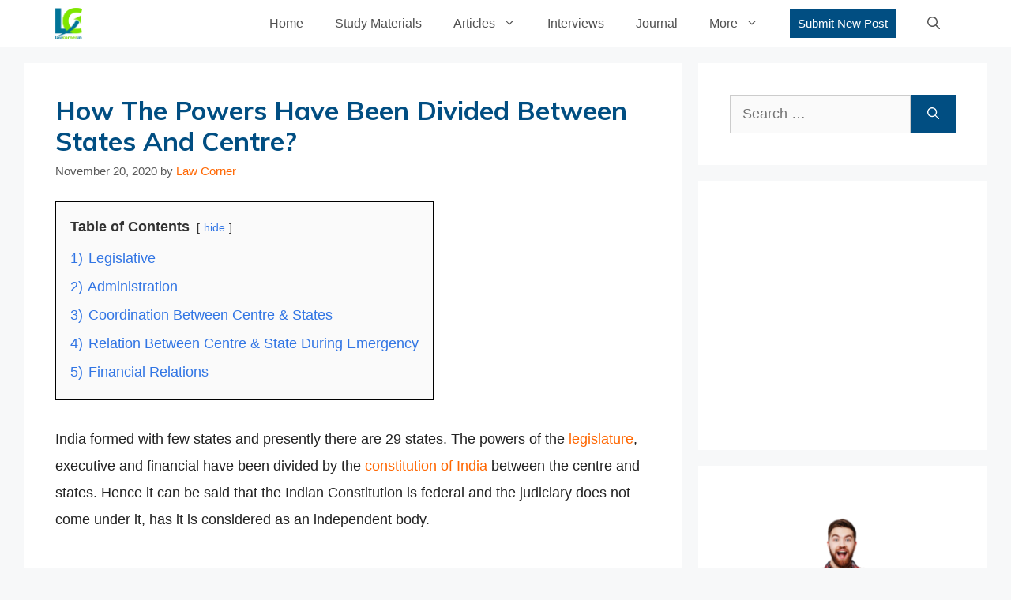

--- FILE ---
content_type: text/html; charset=UTF-8
request_url: https://lawcorner.in/how-the-powers-have-been-divided-between-states-and-centre/
body_size: 38857
content:
<!DOCTYPE html>
<html lang="en-US" prefix="og: https://ogp.me/ns#">
<head>
	<meta charset="UTF-8">
		<style>img:is([sizes="auto" i], [sizes^="auto," i]) { contain-intrinsic-size: 3000px 1500px }</style>
	<meta name="viewport" content="width=device-width, initial-scale=1">
<!-- Search Engine Optimization by Rank Math - https://rankmath.com/ -->
<title>How The Powers Have Been Divided Between States And Centre?</title>
<meta name="description" content="Distribution of Powers between centre and states is mentioned in the Indian Constitution from the article 245 to 255 in part 11. The"/>
<meta name="robots" content="follow, index, max-snippet:-1, max-video-preview:-1, max-image-preview:large"/>
<link rel="canonical" href="https://lawcorner.in/how-the-powers-have-been-divided-between-states-and-centre/" />
<meta property="og:locale" content="en_US" />
<meta property="og:type" content="article" />
<meta property="og:title" content="How The Powers Have Been Divided Between States And Centre?" />
<meta property="og:description" content="Distribution of Powers between centre and states is mentioned in the Indian Constitution from the article 245 to 255 in part 11. The" />
<meta property="og:url" content="https://lawcorner.in/how-the-powers-have-been-divided-between-states-and-centre/" />
<meta property="og:site_name" content="Law Corner" />
<meta property="article:publisher" content="http://facebook.com/lawcornerpage" />
<meta property="article:section" content="Constitutional Law" />
<meta property="og:updated_time" content="2021-03-11T18:09:17+05:30" />
<meta property="article:published_time" content="2020-11-20T16:50:26+05:30" />
<meta property="article:modified_time" content="2021-03-11T18:09:17+05:30" />
<meta name="twitter:card" content="summary_large_image" />
<meta name="twitter:title" content="How The Powers Have Been Divided Between States And Centre?" />
<meta name="twitter:description" content="Distribution of Powers between centre and states is mentioned in the Indian Constitution from the article 245 to 255 in part 11. The" />
<meta name="twitter:site" content="@lawcorner_india" />
<meta name="twitter:creator" content="@lawcorner_india" />
<meta name="twitter:label1" content="Written by" />
<meta name="twitter:data1" content="Law Corner" />
<meta name="twitter:label2" content="Time to read" />
<meta name="twitter:data2" content="7 minutes" />
<script type="application/ld+json" class="rank-math-schema">{"@context":"https://schema.org","@graph":[{"@type":["Person","Organization"],"@id":"https://lawcorner.in/#person","name":"Law Corner","sameAs":["http://facebook.com/lawcornerpage","https://twitter.com/lawcorner_india","https://instagram.com/lawcorner_india/"],"logo":{"@type":"ImageObject","@id":"https://lawcorner.in/#logo","url":"https://lawcorner.in/wp-content/uploads/2021/04/cropped-Logo-png.png","contentUrl":"https://lawcorner.in/wp-content/uploads/2021/04/cropped-Logo-png.png","caption":"Law Corner","inLanguage":"en-US","width":"563","height":"654"},"image":{"@type":"ImageObject","@id":"https://lawcorner.in/#logo","url":"https://lawcorner.in/wp-content/uploads/2021/04/cropped-Logo-png.png","contentUrl":"https://lawcorner.in/wp-content/uploads/2021/04/cropped-Logo-png.png","caption":"Law Corner","inLanguage":"en-US","width":"563","height":"654"}},{"@type":"WebSite","@id":"https://lawcorner.in/#website","url":"https://lawcorner.in","name":"Law Corner","publisher":{"@id":"https://lawcorner.in/#person"},"inLanguage":"en-US"},{"@type":"ImageObject","@id":"https://lawcorner.in/wp-content/uploads/2020/11/centre-state-relations.png","url":"https://lawcorner.in/wp-content/uploads/2020/11/centre-state-relations.png","width":"480","height":"179","caption":"centre state relations","inLanguage":"en-US"},{"@type":"WebPage","@id":"https://lawcorner.in/how-the-powers-have-been-divided-between-states-and-centre/#webpage","url":"https://lawcorner.in/how-the-powers-have-been-divided-between-states-and-centre/","name":"How The Powers Have Been Divided Between States And Centre?","datePublished":"2020-11-20T16:50:26+05:30","dateModified":"2021-03-11T18:09:17+05:30","isPartOf":{"@id":"https://lawcorner.in/#website"},"primaryImageOfPage":{"@id":"https://lawcorner.in/wp-content/uploads/2020/11/centre-state-relations.png"},"inLanguage":"en-US"},{"@type":"Person","@id":"https://lawcorner.in/how-the-powers-have-been-divided-between-states-and-centre/#author","name":"Law Corner","image":{"@type":"ImageObject","@id":"https://secure.gravatar.com/avatar/03c125d0d3f163b3f1eefc13bb3ebfd7a45e46ca24e28c19fe799ca0e7686b1e?s=96&amp;d=mm&amp;r=g","url":"https://secure.gravatar.com/avatar/03c125d0d3f163b3f1eefc13bb3ebfd7a45e46ca24e28c19fe799ca0e7686b1e?s=96&amp;d=mm&amp;r=g","caption":"Law Corner","inLanguage":"en-US"}},{"@type":"BlogPosting","headline":"How The Powers Have Been Divided Between States And Centre?","keywords":"Powers divided between states and centre","datePublished":"2020-11-20T16:50:26+05:30","dateModified":"2021-03-11T18:09:17+05:30","author":{"@id":"https://lawcorner.in/how-the-powers-have-been-divided-between-states-and-centre/#author","name":"Law Corner"},"publisher":{"@id":"https://lawcorner.in/#person"},"description":"Distribution of Powers between centre and states is mentioned in the Indian Constitution from the article 245 to 255 in part 11. The","name":"How The Powers Have Been Divided Between States And Centre?","@id":"https://lawcorner.in/how-the-powers-have-been-divided-between-states-and-centre/#richSnippet","isPartOf":{"@id":"https://lawcorner.in/how-the-powers-have-been-divided-between-states-and-centre/#webpage"},"image":{"@id":"https://lawcorner.in/wp-content/uploads/2020/11/centre-state-relations.png"},"inLanguage":"en-US","mainEntityOfPage":{"@id":"https://lawcorner.in/how-the-powers-have-been-divided-between-states-and-centre/#webpage"}}]}</script>
<!-- /Rank Math WordPress SEO plugin -->

<link href='https://fonts.gstatic.com' crossorigin rel='preconnect' />
<link href='https://fonts.googleapis.com' crossorigin rel='preconnect' />
<link rel="alternate" type="application/rss+xml" title="Law Corner &raquo; Feed" href="https://lawcorner.in/feed/" />
<link rel="alternate" type="application/rss+xml" title="Law Corner &raquo; Comments Feed" href="https://lawcorner.in/comments/feed/" />
<link rel="alternate" type="application/rss+xml" title="Law Corner &raquo; How The Powers Have Been Divided Between States And Centre? Comments Feed" href="https://lawcorner.in/how-the-powers-have-been-divided-between-states-and-centre/feed/" />
<link rel="alternate" type="application/rss+xml" title="Law Corner &raquo; Stories Feed" href="https://lawcorner.in/web-stories/feed/">		<!-- This site uses the Google Analytics by ExactMetrics plugin v8.5.3 - Using Analytics tracking - https://www.exactmetrics.com/ -->
							<script src="//www.googletagmanager.com/gtag/js?id=G-CFV0TZ9BJP"  data-cfasync="false" data-wpfc-render="false" async></script>
			<script data-cfasync="false" data-wpfc-render="false">
				var em_version = '8.5.3';
				var em_track_user = true;
				var em_no_track_reason = '';
								var ExactMetricsDefaultLocations = {"page_location":"https:\/\/lawcorner.in\/how-the-powers-have-been-divided-between-states-and-centre\/"};
				if ( typeof ExactMetricsPrivacyGuardFilter === 'function' ) {
					var ExactMetricsLocations = (typeof ExactMetricsExcludeQuery === 'object') ? ExactMetricsPrivacyGuardFilter( ExactMetricsExcludeQuery ) : ExactMetricsPrivacyGuardFilter( ExactMetricsDefaultLocations );
				} else {
					var ExactMetricsLocations = (typeof ExactMetricsExcludeQuery === 'object') ? ExactMetricsExcludeQuery : ExactMetricsDefaultLocations;
				}

								var disableStrs = [
										'ga-disable-G-CFV0TZ9BJP',
									];

				/* Function to detect opted out users */
				function __gtagTrackerIsOptedOut() {
					for (var index = 0; index < disableStrs.length; index++) {
						if (document.cookie.indexOf(disableStrs[index] + '=true') > -1) {
							return true;
						}
					}

					return false;
				}

				/* Disable tracking if the opt-out cookie exists. */
				if (__gtagTrackerIsOptedOut()) {
					for (var index = 0; index < disableStrs.length; index++) {
						window[disableStrs[index]] = true;
					}
				}

				/* Opt-out function */
				function __gtagTrackerOptout() {
					for (var index = 0; index < disableStrs.length; index++) {
						document.cookie = disableStrs[index] + '=true; expires=Thu, 31 Dec 2099 23:59:59 UTC; path=/';
						window[disableStrs[index]] = true;
					}
				}

				if ('undefined' === typeof gaOptout) {
					function gaOptout() {
						__gtagTrackerOptout();
					}
				}
								window.dataLayer = window.dataLayer || [];

				window.ExactMetricsDualTracker = {
					helpers: {},
					trackers: {},
				};
				if (em_track_user) {
					function __gtagDataLayer() {
						dataLayer.push(arguments);
					}

					function __gtagTracker(type, name, parameters) {
						if (!parameters) {
							parameters = {};
						}

						if (parameters.send_to) {
							__gtagDataLayer.apply(null, arguments);
							return;
						}

						if (type === 'event') {
														parameters.send_to = exactmetrics_frontend.v4_id;
							var hookName = name;
							if (typeof parameters['event_category'] !== 'undefined') {
								hookName = parameters['event_category'] + ':' + name;
							}

							if (typeof ExactMetricsDualTracker.trackers[hookName] !== 'undefined') {
								ExactMetricsDualTracker.trackers[hookName](parameters);
							} else {
								__gtagDataLayer('event', name, parameters);
							}
							
						} else {
							__gtagDataLayer.apply(null, arguments);
						}
					}

					__gtagTracker('js', new Date());
					__gtagTracker('set', {
						'developer_id.dNDMyYj': true,
											});
					if ( ExactMetricsLocations.page_location ) {
						__gtagTracker('set', ExactMetricsLocations);
					}
										__gtagTracker('config', 'G-CFV0TZ9BJP', {"forceSSL":"true"} );
															window.gtag = __gtagTracker;										(function () {
						/* https://developers.google.com/analytics/devguides/collection/analyticsjs/ */
						/* ga and __gaTracker compatibility shim. */
						var noopfn = function () {
							return null;
						};
						var newtracker = function () {
							return new Tracker();
						};
						var Tracker = function () {
							return null;
						};
						var p = Tracker.prototype;
						p.get = noopfn;
						p.set = noopfn;
						p.send = function () {
							var args = Array.prototype.slice.call(arguments);
							args.unshift('send');
							__gaTracker.apply(null, args);
						};
						var __gaTracker = function () {
							var len = arguments.length;
							if (len === 0) {
								return;
							}
							var f = arguments[len - 1];
							if (typeof f !== 'object' || f === null || typeof f.hitCallback !== 'function') {
								if ('send' === arguments[0]) {
									var hitConverted, hitObject = false, action;
									if ('event' === arguments[1]) {
										if ('undefined' !== typeof arguments[3]) {
											hitObject = {
												'eventAction': arguments[3],
												'eventCategory': arguments[2],
												'eventLabel': arguments[4],
												'value': arguments[5] ? arguments[5] : 1,
											}
										}
									}
									if ('pageview' === arguments[1]) {
										if ('undefined' !== typeof arguments[2]) {
											hitObject = {
												'eventAction': 'page_view',
												'page_path': arguments[2],
											}
										}
									}
									if (typeof arguments[2] === 'object') {
										hitObject = arguments[2];
									}
									if (typeof arguments[5] === 'object') {
										Object.assign(hitObject, arguments[5]);
									}
									if ('undefined' !== typeof arguments[1].hitType) {
										hitObject = arguments[1];
										if ('pageview' === hitObject.hitType) {
											hitObject.eventAction = 'page_view';
										}
									}
									if (hitObject) {
										action = 'timing' === arguments[1].hitType ? 'timing_complete' : hitObject.eventAction;
										hitConverted = mapArgs(hitObject);
										__gtagTracker('event', action, hitConverted);
									}
								}
								return;
							}

							function mapArgs(args) {
								var arg, hit = {};
								var gaMap = {
									'eventCategory': 'event_category',
									'eventAction': 'event_action',
									'eventLabel': 'event_label',
									'eventValue': 'event_value',
									'nonInteraction': 'non_interaction',
									'timingCategory': 'event_category',
									'timingVar': 'name',
									'timingValue': 'value',
									'timingLabel': 'event_label',
									'page': 'page_path',
									'location': 'page_location',
									'title': 'page_title',
									'referrer' : 'page_referrer',
								};
								for (arg in args) {
																		if (!(!args.hasOwnProperty(arg) || !gaMap.hasOwnProperty(arg))) {
										hit[gaMap[arg]] = args[arg];
									} else {
										hit[arg] = args[arg];
									}
								}
								return hit;
							}

							try {
								f.hitCallback();
							} catch (ex) {
							}
						};
						__gaTracker.create = newtracker;
						__gaTracker.getByName = newtracker;
						__gaTracker.getAll = function () {
							return [];
						};
						__gaTracker.remove = noopfn;
						__gaTracker.loaded = true;
						window['__gaTracker'] = __gaTracker;
					})();
									} else {
										console.log("");
					(function () {
						function __gtagTracker() {
							return null;
						}

						window['__gtagTracker'] = __gtagTracker;
						window['gtag'] = __gtagTracker;
					})();
									}
			</script>
				<!-- / Google Analytics by ExactMetrics -->
		<link data-minify="1" rel='stylesheet' id='jetpack_related-posts-css' href='https://lawcorner.in/wp-content/cache/min/1/wp-content/plugins/jetpack/modules/related-posts/related-posts-ece61cf1a6b5a43f46b1caa6965e37c2.css' media='all' />
<link rel='stylesheet' id='generate-fonts-css' href='//fonts.googleapis.com/css?family=Muli:200,200italic,300,300italic,regular,italic,600,600italic,700,700italic&#038;display=swap' media='all' />
<style id='wp-emoji-styles-inline-css'>

	img.wp-smiley, img.emoji {
		display: inline !important;
		border: none !important;
		box-shadow: none !important;
		height: 1em !important;
		width: 1em !important;
		margin: 0 0.07em !important;
		vertical-align: -0.1em !important;
		background: none !important;
		padding: 0 !important;
	}
</style>
<link rel='stylesheet' id='wp-block-library-css' href='https://lawcorner.in/wp-includes/css/dist/block-library/style.min.css?ver=6.8.1' media='all' />
<style id='classic-theme-styles-inline-css'>
/*! This file is auto-generated */
.wp-block-button__link{color:#fff;background-color:#32373c;border-radius:9999px;box-shadow:none;text-decoration:none;padding:calc(.667em + 2px) calc(1.333em + 2px);font-size:1.125em}.wp-block-file__button{background:#32373c;color:#fff;text-decoration:none}
</style>
<link rel='stylesheet' id='mediaelement-css' href='https://lawcorner.in/wp-includes/js/mediaelement/mediaelementplayer-legacy.min.css?ver=4.2.17' media='all' />
<link rel='stylesheet' id='wp-mediaelement-css' href='https://lawcorner.in/wp-includes/js/mediaelement/wp-mediaelement.min.css?ver=6.8.1' media='all' />
<style id='jetpack-sharing-buttons-style-inline-css'>
.jetpack-sharing-buttons__services-list{display:flex;flex-direction:row;flex-wrap:wrap;gap:0;list-style-type:none;margin:5px;padding:0}.jetpack-sharing-buttons__services-list.has-small-icon-size{font-size:12px}.jetpack-sharing-buttons__services-list.has-normal-icon-size{font-size:16px}.jetpack-sharing-buttons__services-list.has-large-icon-size{font-size:24px}.jetpack-sharing-buttons__services-list.has-huge-icon-size{font-size:36px}@media print{.jetpack-sharing-buttons__services-list{display:none!important}}.editor-styles-wrapper .wp-block-jetpack-sharing-buttons{gap:0;padding-inline-start:0}ul.jetpack-sharing-buttons__services-list.has-background{padding:1.25em 2.375em}
</style>
<style id='global-styles-inline-css'>
:root{--wp--preset--aspect-ratio--square: 1;--wp--preset--aspect-ratio--4-3: 4/3;--wp--preset--aspect-ratio--3-4: 3/4;--wp--preset--aspect-ratio--3-2: 3/2;--wp--preset--aspect-ratio--2-3: 2/3;--wp--preset--aspect-ratio--16-9: 16/9;--wp--preset--aspect-ratio--9-16: 9/16;--wp--preset--color--black: #000000;--wp--preset--color--cyan-bluish-gray: #abb8c3;--wp--preset--color--white: #ffffff;--wp--preset--color--pale-pink: #f78da7;--wp--preset--color--vivid-red: #cf2e2e;--wp--preset--color--luminous-vivid-orange: #ff6900;--wp--preset--color--luminous-vivid-amber: #fcb900;--wp--preset--color--light-green-cyan: #7bdcb5;--wp--preset--color--vivid-green-cyan: #00d084;--wp--preset--color--pale-cyan-blue: #8ed1fc;--wp--preset--color--vivid-cyan-blue: #0693e3;--wp--preset--color--vivid-purple: #9b51e0;--wp--preset--color--contrast: var(--contrast);--wp--preset--color--contrast-2: var(--contrast-2);--wp--preset--color--contrast-3: var(--contrast-3);--wp--preset--color--base: var(--base);--wp--preset--color--base-2: var(--base-2);--wp--preset--color--base-3: var(--base-3);--wp--preset--color--accent: var(--accent);--wp--preset--gradient--vivid-cyan-blue-to-vivid-purple: linear-gradient(135deg,rgba(6,147,227,1) 0%,rgb(155,81,224) 100%);--wp--preset--gradient--light-green-cyan-to-vivid-green-cyan: linear-gradient(135deg,rgb(122,220,180) 0%,rgb(0,208,130) 100%);--wp--preset--gradient--luminous-vivid-amber-to-luminous-vivid-orange: linear-gradient(135deg,rgba(252,185,0,1) 0%,rgba(255,105,0,1) 100%);--wp--preset--gradient--luminous-vivid-orange-to-vivid-red: linear-gradient(135deg,rgba(255,105,0,1) 0%,rgb(207,46,46) 100%);--wp--preset--gradient--very-light-gray-to-cyan-bluish-gray: linear-gradient(135deg,rgb(238,238,238) 0%,rgb(169,184,195) 100%);--wp--preset--gradient--cool-to-warm-spectrum: linear-gradient(135deg,rgb(74,234,220) 0%,rgb(151,120,209) 20%,rgb(207,42,186) 40%,rgb(238,44,130) 60%,rgb(251,105,98) 80%,rgb(254,248,76) 100%);--wp--preset--gradient--blush-light-purple: linear-gradient(135deg,rgb(255,206,236) 0%,rgb(152,150,240) 100%);--wp--preset--gradient--blush-bordeaux: linear-gradient(135deg,rgb(254,205,165) 0%,rgb(254,45,45) 50%,rgb(107,0,62) 100%);--wp--preset--gradient--luminous-dusk: linear-gradient(135deg,rgb(255,203,112) 0%,rgb(199,81,192) 50%,rgb(65,88,208) 100%);--wp--preset--gradient--pale-ocean: linear-gradient(135deg,rgb(255,245,203) 0%,rgb(182,227,212) 50%,rgb(51,167,181) 100%);--wp--preset--gradient--electric-grass: linear-gradient(135deg,rgb(202,248,128) 0%,rgb(113,206,126) 100%);--wp--preset--gradient--midnight: linear-gradient(135deg,rgb(2,3,129) 0%,rgb(40,116,252) 100%);--wp--preset--font-size--small: 13px;--wp--preset--font-size--medium: 20px;--wp--preset--font-size--large: 36px;--wp--preset--font-size--x-large: 42px;--wp--preset--spacing--20: 0.44rem;--wp--preset--spacing--30: 0.67rem;--wp--preset--spacing--40: 1rem;--wp--preset--spacing--50: 1.5rem;--wp--preset--spacing--60: 2.25rem;--wp--preset--spacing--70: 3.38rem;--wp--preset--spacing--80: 5.06rem;--wp--preset--shadow--natural: 6px 6px 9px rgba(0, 0, 0, 0.2);--wp--preset--shadow--deep: 12px 12px 50px rgba(0, 0, 0, 0.4);--wp--preset--shadow--sharp: 6px 6px 0px rgba(0, 0, 0, 0.2);--wp--preset--shadow--outlined: 6px 6px 0px -3px rgba(255, 255, 255, 1), 6px 6px rgba(0, 0, 0, 1);--wp--preset--shadow--crisp: 6px 6px 0px rgba(0, 0, 0, 1);}:where(.is-layout-flex){gap: 0.5em;}:where(.is-layout-grid){gap: 0.5em;}body .is-layout-flex{display: flex;}.is-layout-flex{flex-wrap: wrap;align-items: center;}.is-layout-flex > :is(*, div){margin: 0;}body .is-layout-grid{display: grid;}.is-layout-grid > :is(*, div){margin: 0;}:where(.wp-block-columns.is-layout-flex){gap: 2em;}:where(.wp-block-columns.is-layout-grid){gap: 2em;}:where(.wp-block-post-template.is-layout-flex){gap: 1.25em;}:where(.wp-block-post-template.is-layout-grid){gap: 1.25em;}.has-black-color{color: var(--wp--preset--color--black) !important;}.has-cyan-bluish-gray-color{color: var(--wp--preset--color--cyan-bluish-gray) !important;}.has-white-color{color: var(--wp--preset--color--white) !important;}.has-pale-pink-color{color: var(--wp--preset--color--pale-pink) !important;}.has-vivid-red-color{color: var(--wp--preset--color--vivid-red) !important;}.has-luminous-vivid-orange-color{color: var(--wp--preset--color--luminous-vivid-orange) !important;}.has-luminous-vivid-amber-color{color: var(--wp--preset--color--luminous-vivid-amber) !important;}.has-light-green-cyan-color{color: var(--wp--preset--color--light-green-cyan) !important;}.has-vivid-green-cyan-color{color: var(--wp--preset--color--vivid-green-cyan) !important;}.has-pale-cyan-blue-color{color: var(--wp--preset--color--pale-cyan-blue) !important;}.has-vivid-cyan-blue-color{color: var(--wp--preset--color--vivid-cyan-blue) !important;}.has-vivid-purple-color{color: var(--wp--preset--color--vivid-purple) !important;}.has-black-background-color{background-color: var(--wp--preset--color--black) !important;}.has-cyan-bluish-gray-background-color{background-color: var(--wp--preset--color--cyan-bluish-gray) !important;}.has-white-background-color{background-color: var(--wp--preset--color--white) !important;}.has-pale-pink-background-color{background-color: var(--wp--preset--color--pale-pink) !important;}.has-vivid-red-background-color{background-color: var(--wp--preset--color--vivid-red) !important;}.has-luminous-vivid-orange-background-color{background-color: var(--wp--preset--color--luminous-vivid-orange) !important;}.has-luminous-vivid-amber-background-color{background-color: var(--wp--preset--color--luminous-vivid-amber) !important;}.has-light-green-cyan-background-color{background-color: var(--wp--preset--color--light-green-cyan) !important;}.has-vivid-green-cyan-background-color{background-color: var(--wp--preset--color--vivid-green-cyan) !important;}.has-pale-cyan-blue-background-color{background-color: var(--wp--preset--color--pale-cyan-blue) !important;}.has-vivid-cyan-blue-background-color{background-color: var(--wp--preset--color--vivid-cyan-blue) !important;}.has-vivid-purple-background-color{background-color: var(--wp--preset--color--vivid-purple) !important;}.has-black-border-color{border-color: var(--wp--preset--color--black) !important;}.has-cyan-bluish-gray-border-color{border-color: var(--wp--preset--color--cyan-bluish-gray) !important;}.has-white-border-color{border-color: var(--wp--preset--color--white) !important;}.has-pale-pink-border-color{border-color: var(--wp--preset--color--pale-pink) !important;}.has-vivid-red-border-color{border-color: var(--wp--preset--color--vivid-red) !important;}.has-luminous-vivid-orange-border-color{border-color: var(--wp--preset--color--luminous-vivid-orange) !important;}.has-luminous-vivid-amber-border-color{border-color: var(--wp--preset--color--luminous-vivid-amber) !important;}.has-light-green-cyan-border-color{border-color: var(--wp--preset--color--light-green-cyan) !important;}.has-vivid-green-cyan-border-color{border-color: var(--wp--preset--color--vivid-green-cyan) !important;}.has-pale-cyan-blue-border-color{border-color: var(--wp--preset--color--pale-cyan-blue) !important;}.has-vivid-cyan-blue-border-color{border-color: var(--wp--preset--color--vivid-cyan-blue) !important;}.has-vivid-purple-border-color{border-color: var(--wp--preset--color--vivid-purple) !important;}.has-vivid-cyan-blue-to-vivid-purple-gradient-background{background: var(--wp--preset--gradient--vivid-cyan-blue-to-vivid-purple) !important;}.has-light-green-cyan-to-vivid-green-cyan-gradient-background{background: var(--wp--preset--gradient--light-green-cyan-to-vivid-green-cyan) !important;}.has-luminous-vivid-amber-to-luminous-vivid-orange-gradient-background{background: var(--wp--preset--gradient--luminous-vivid-amber-to-luminous-vivid-orange) !important;}.has-luminous-vivid-orange-to-vivid-red-gradient-background{background: var(--wp--preset--gradient--luminous-vivid-orange-to-vivid-red) !important;}.has-very-light-gray-to-cyan-bluish-gray-gradient-background{background: var(--wp--preset--gradient--very-light-gray-to-cyan-bluish-gray) !important;}.has-cool-to-warm-spectrum-gradient-background{background: var(--wp--preset--gradient--cool-to-warm-spectrum) !important;}.has-blush-light-purple-gradient-background{background: var(--wp--preset--gradient--blush-light-purple) !important;}.has-blush-bordeaux-gradient-background{background: var(--wp--preset--gradient--blush-bordeaux) !important;}.has-luminous-dusk-gradient-background{background: var(--wp--preset--gradient--luminous-dusk) !important;}.has-pale-ocean-gradient-background{background: var(--wp--preset--gradient--pale-ocean) !important;}.has-electric-grass-gradient-background{background: var(--wp--preset--gradient--electric-grass) !important;}.has-midnight-gradient-background{background: var(--wp--preset--gradient--midnight) !important;}.has-small-font-size{font-size: var(--wp--preset--font-size--small) !important;}.has-medium-font-size{font-size: var(--wp--preset--font-size--medium) !important;}.has-large-font-size{font-size: var(--wp--preset--font-size--large) !important;}.has-x-large-font-size{font-size: var(--wp--preset--font-size--x-large) !important;}
:where(.wp-block-post-template.is-layout-flex){gap: 1.25em;}:where(.wp-block-post-template.is-layout-grid){gap: 1.25em;}
:where(.wp-block-columns.is-layout-flex){gap: 2em;}:where(.wp-block-columns.is-layout-grid){gap: 2em;}
:root :where(.wp-block-pullquote){font-size: 1.5em;line-height: 1.6;}
</style>
<link data-minify="1" rel='stylesheet' id='ppress-frontend-css' href='https://lawcorner.in/wp-content/cache/min/1/wp-content/plugins/wp-user-avatar/assets/css/frontend.min-911a6df20498c666d75655b7784823a7.css' media='all' />
<link rel='stylesheet' id='ppress-flatpickr-css' href='https://lawcorner.in/wp-content/plugins/wp-user-avatar/assets/flatpickr/flatpickr.min.css?ver=4.15.25' media='all' />
<link rel='stylesheet' id='ppress-select2-css' href='https://lawcorner.in/wp-content/plugins/wp-user-avatar/assets/select2/select2.min.css?ver=6.8.1' media='all' />
<link rel='stylesheet' id='generate-comments-css' href='https://lawcorner.in/wp-content/themes/generatepress/assets/css/components/comments.min.css?ver=3.6.0' media='all' />
<link rel='stylesheet' id='generate-widget-areas-css' href='https://lawcorner.in/wp-content/themes/generatepress/assets/css/components/widget-areas.min.css?ver=3.6.0' media='all' />
<link rel='stylesheet' id='generate-style-css' href='https://lawcorner.in/wp-content/themes/generatepress/assets/css/main.min.css?ver=3.6.0' media='all' />
<style id='generate-style-inline-css'>
.featured-image img {width: 728px;height: 300px;-o-object-fit: cover;object-fit: cover;}
body{background-color:#f7f8f9;color:#222222;}a{color:#1e73be;}a:hover, a:focus, a:active{color:#1e72bd;}.grid-container{max-width:1220px;}.wp-block-group__inner-container{max-width:1220px;margin-left:auto;margin-right:auto;}.site-header .header-image{width:60px;}.navigation-search{position:absolute;left:-99999px;pointer-events:none;visibility:hidden;z-index:20;width:100%;top:0;transition:opacity 100ms ease-in-out;opacity:0;}.navigation-search.nav-search-active{left:0;right:0;pointer-events:auto;visibility:visible;opacity:1;}.navigation-search input[type="search"]{outline:0;border:0;vertical-align:bottom;line-height:1;opacity:0.9;width:100%;z-index:20;border-radius:0;-webkit-appearance:none;height:60px;}.navigation-search input::-ms-clear{display:none;width:0;height:0;}.navigation-search input::-ms-reveal{display:none;width:0;height:0;}.navigation-search input::-webkit-search-decoration, .navigation-search input::-webkit-search-cancel-button, .navigation-search input::-webkit-search-results-button, .navigation-search input::-webkit-search-results-decoration{display:none;}.gen-sidebar-nav .navigation-search{top:auto;bottom:0;}:root{--contrast:#222222;--contrast-2:#575760;--contrast-3:#b2b2be;--base:#f0f0f0;--base-2:#f7f8f9;--base-3:#ffffff;--accent:#1e73be;}:root .has-contrast-color{color:var(--contrast);}:root .has-contrast-background-color{background-color:var(--contrast);}:root .has-contrast-2-color{color:var(--contrast-2);}:root .has-contrast-2-background-color{background-color:var(--contrast-2);}:root .has-contrast-3-color{color:var(--contrast-3);}:root .has-contrast-3-background-color{background-color:var(--contrast-3);}:root .has-base-color{color:var(--base);}:root .has-base-background-color{background-color:var(--base);}:root .has-base-2-color{color:var(--base-2);}:root .has-base-2-background-color{background-color:var(--base-2);}:root .has-base-3-color{color:var(--base-3);}:root .has-base-3-background-color{background-color:var(--base-3);}:root .has-accent-color{color:var(--accent);}:root .has-accent-background-color{background-color:var(--accent);}body, button, input, select, textarea{font-family:Verdana, Geneva, sans-serif;font-size:18px;}body{line-height:1.9;}p{margin-bottom:2em;}.entry-content > [class*="wp-block-"]:not(:last-child):not(.wp-block-heading){margin-bottom:2em;}.main-navigation a, .menu-toggle{font-size:16px;}.main-navigation .menu-bar-items{font-size:16px;}.main-navigation .main-nav ul ul li a{font-size:15px;}.sidebar .widget, .footer-widgets .widget{font-size:17px;}button:not(.menu-toggle),html input[type="button"],input[type="reset"],input[type="submit"],.button,.wp-block-button .wp-block-button__link{font-weight:700;font-size:18px;}h1{font-family:"Muli", sans-serif;font-weight:700;font-size:33px;}h2{font-weight:bold;font-size:22px;line-height:1.8em;}h3{font-weight:bold;font-size:20px;line-height:1.6em;}h4{font-weight:bold;font-size:19px;line-height:1.5em;}h5{font-size:19px;}.site-info{font-size:18px;}@media (max-width:768px){.main-title{font-size:20px;}h1{font-size:31px;}h2{font-size:22px;}h3{font-size:20px;}h4{font-size:19px;}h5{font-size:19px;}}.top-bar{background-color:#636363;color:#ffffff;}.top-bar a{color:#ffffff;}.top-bar a:hover{color:#303030;}.site-header{background-color:#ffffff;}.main-title a,.main-title a:hover{color:#515151;}.site-description{color:#757575;}.mobile-menu-control-wrapper .menu-toggle,.mobile-menu-control-wrapper .menu-toggle:hover,.mobile-menu-control-wrapper .menu-toggle:focus,.has-inline-mobile-toggle #site-navigation.toggled{background-color:rgba(0, 0, 0, 0.02);}.main-navigation,.main-navigation ul ul{background-color:#ffffff;}.main-navigation .main-nav ul li a, .main-navigation .menu-toggle, .main-navigation .menu-bar-items{color:#515151;}.main-navigation .main-nav ul li:not([class*="current-menu-"]):hover > a, .main-navigation .main-nav ul li:not([class*="current-menu-"]):focus > a, .main-navigation .main-nav ul li.sfHover:not([class*="current-menu-"]) > a, .main-navigation .menu-bar-item:hover > a, .main-navigation .menu-bar-item.sfHover > a{color:#7a8896;background-color:#ffffff;}button.menu-toggle:hover,button.menu-toggle:focus{color:#515151;}.main-navigation .main-nav ul li[class*="current-menu-"] > a{color:#7a8896;background-color:#ffffff;}.navigation-search input[type="search"],.navigation-search input[type="search"]:active, .navigation-search input[type="search"]:focus, .main-navigation .main-nav ul li.search-item.active > a, .main-navigation .menu-bar-items .search-item.active > a{color:#7a8896;background-color:#ffffff;}.main-navigation ul ul{background-color:#eaeaea;}.main-navigation .main-nav ul ul li a{color:#515151;}.main-navigation .main-nav ul ul li:not([class*="current-menu-"]):hover > a,.main-navigation .main-nav ul ul li:not([class*="current-menu-"]):focus > a, .main-navigation .main-nav ul ul li.sfHover:not([class*="current-menu-"]) > a{color:#7a8896;background-color:#eaeaea;}.main-navigation .main-nav ul ul li[class*="current-menu-"] > a{color:#7a8896;background-color:#eaeaea;}.separate-containers .inside-article, .separate-containers .comments-area, .separate-containers .page-header, .one-container .container, .separate-containers .paging-navigation, .inside-page-header{background-color:#ffffff;}.inside-article a,.paging-navigation a,.comments-area a,.page-header a{color:#ff6600;}.entry-header h1,.page-header h1{color:#014e82;}.entry-title a{color:#014e82;}.entry-title a:hover{color:#55555e;}.entry-meta{color:#595959;}h1{color:#014e82;}.sidebar .widget{background-color:#ffffff;}.footer-widgets{background-color:#ffffff;}.footer-widgets .widget-title{color:#000000;}.site-info{color:#ffffff;background-color:#55555e;}.site-info a{color:#ffffff;}.site-info a:hover{color:#d3d3d3;}.footer-bar .widget_nav_menu .current-menu-item a{color:#d3d3d3;}input[type="text"],input[type="email"],input[type="url"],input[type="password"],input[type="search"],input[type="tel"],input[type="number"],textarea,select{color:#666666;background-color:#fafafa;border-color:#cccccc;}input[type="text"]:focus,input[type="email"]:focus,input[type="url"]:focus,input[type="password"]:focus,input[type="search"]:focus,input[type="tel"]:focus,input[type="number"]:focus,textarea:focus,select:focus{color:#666666;background-color:#ffffff;border-color:#bfbfbf;}button,html input[type="button"],input[type="reset"],input[type="submit"],a.button,a.wp-block-button__link:not(.has-background){color:#ffffff;background-color:#014e82;}button:hover,html input[type="button"]:hover,input[type="reset"]:hover,input[type="submit"]:hover,a.button:hover,button:focus,html input[type="button"]:focus,input[type="reset"]:focus,input[type="submit"]:focus,a.button:focus,a.wp-block-button__link:not(.has-background):active,a.wp-block-button__link:not(.has-background):focus,a.wp-block-button__link:not(.has-background):hover{color:#ffffff;background-color:#1a181c;}a.generate-back-to-top{background-color:rgba( 0,0,0,0.4 );color:#ffffff;}a.generate-back-to-top:hover,a.generate-back-to-top:focus{background-color:rgba( 0,0,0,0.6 );color:#ffffff;}:root{--gp-search-modal-bg-color:var(--base-3);--gp-search-modal-text-color:var(--contrast);--gp-search-modal-overlay-bg-color:rgba(0,0,0,0.2);}@media (max-width: 768px){.main-navigation .menu-bar-item:hover > a, .main-navigation .menu-bar-item.sfHover > a{background:none;color:#515151;}}.nav-below-header .main-navigation .inside-navigation.grid-container, .nav-above-header .main-navigation .inside-navigation.grid-container{padding:0px 20px 0px 20px;}.site-main .wp-block-group__inner-container{padding:40px;}.separate-containers .paging-navigation{padding-top:20px;padding-bottom:20px;}.entry-content .alignwide, body:not(.no-sidebar) .entry-content .alignfull{margin-left:-40px;width:calc(100% + 80px);max-width:calc(100% + 80px);}.rtl .menu-item-has-children .dropdown-menu-toggle{padding-left:20px;}.rtl .main-navigation .main-nav ul li.menu-item-has-children > a{padding-right:20px;}@media (max-width:768px){.separate-containers .inside-article, .separate-containers .comments-area, .separate-containers .page-header, .separate-containers .paging-navigation, .one-container .site-content, .inside-page-header{padding:30px 40px 30px 40px;}.site-main .wp-block-group__inner-container{padding:30px 40px 30px 40px;}.inside-top-bar{padding-right:30px;padding-left:30px;}.inside-header{padding-right:30px;padding-left:30px;}.widget-area .widget{padding-top:30px;padding-right:30px;padding-bottom:30px;padding-left:30px;}.footer-widgets-container{padding-top:30px;padding-right:30px;padding-bottom:30px;padding-left:30px;}.inside-site-info{padding-right:30px;padding-left:30px;}.entry-content .alignwide, body:not(.no-sidebar) .entry-content .alignfull{margin-left:-40px;width:calc(100% + 80px);max-width:calc(100% + 80px);}.one-container .site-main .paging-navigation{margin-bottom:20px;}}/* End cached CSS */.is-right-sidebar{width:30%;}.is-left-sidebar{width:30%;}.site-content .content-area{width:70%;}@media (max-width: 768px){.main-navigation .menu-toggle,.sidebar-nav-mobile:not(#sticky-placeholder){display:block;}.main-navigation ul,.gen-sidebar-nav,.main-navigation:not(.slideout-navigation):not(.toggled) .main-nav > ul,.has-inline-mobile-toggle #site-navigation .inside-navigation > *:not(.navigation-search):not(.main-nav){display:none;}.nav-align-right .inside-navigation,.nav-align-center .inside-navigation{justify-content:space-between;}}
.dynamic-author-image-rounded{border-radius:100%;}.dynamic-featured-image, .dynamic-author-image{vertical-align:middle;}.one-container.blog .dynamic-content-template:not(:last-child), .one-container.archive .dynamic-content-template:not(:last-child){padding-bottom:0px;}.dynamic-entry-excerpt > p:last-child{margin-bottom:0px;}
.navigation-branding .main-title{font-weight:bold;text-transform:none;font-size:25px;}@media (max-width: 1024px){.main-navigation:not(.slideout-navigation) a, .main-navigation .menu-toggle, .main-navigation .menu-bar-items{font-size:16px;}.main-navigation:not(.slideout-navigation) .main-nav ul ul li a{font-size:15px;}}@media (max-width: 768px){.main-navigation:not(.slideout-navigation) a, .main-navigation .menu-toggle, .main-navigation .menu-bar-items{font-size:18px;}.main-navigation:not(.slideout-navigation) .main-nav ul ul li a{font-size:15px;}.navigation-branding .main-title{font-size:20px;}}
.post-image:not(:first-child), .page-content:not(:first-child), .entry-content:not(:first-child), .entry-summary:not(:first-child), footer.entry-meta{margin-top:1.5em;}.post-image-above-header .inside-article div.featured-image, .post-image-above-header .inside-article div.post-image{margin-bottom:1.5em;}
</style>
<style id='akismet-widget-style-inline-css'>

			.a-stats {
				--akismet-color-mid-green: #357b49;
				--akismet-color-white: #fff;
				--akismet-color-light-grey: #f6f7f7;

				max-width: 350px;
				width: auto;
			}

			.a-stats * {
				all: unset;
				box-sizing: border-box;
			}

			.a-stats strong {
				font-weight: 600;
			}

			.a-stats a.a-stats__link,
			.a-stats a.a-stats__link:visited,
			.a-stats a.a-stats__link:active {
				background: var(--akismet-color-mid-green);
				border: none;
				box-shadow: none;
				border-radius: 8px;
				color: var(--akismet-color-white);
				cursor: pointer;
				display: block;
				font-family: -apple-system, BlinkMacSystemFont, 'Segoe UI', 'Roboto', 'Oxygen-Sans', 'Ubuntu', 'Cantarell', 'Helvetica Neue', sans-serif;
				font-weight: 500;
				padding: 12px;
				text-align: center;
				text-decoration: none;
				transition: all 0.2s ease;
			}

			/* Extra specificity to deal with TwentyTwentyOne focus style */
			.widget .a-stats a.a-stats__link:focus {
				background: var(--akismet-color-mid-green);
				color: var(--akismet-color-white);
				text-decoration: none;
			}

			.a-stats a.a-stats__link:hover {
				filter: brightness(110%);
				box-shadow: 0 4px 12px rgba(0, 0, 0, 0.06), 0 0 2px rgba(0, 0, 0, 0.16);
			}

			.a-stats .count {
				color: var(--akismet-color-white);
				display: block;
				font-size: 1.5em;
				line-height: 1.4;
				padding: 0 13px;
				white-space: nowrap;
			}
		
</style>
<link rel='stylesheet' id='generate-navigation-branding-css' href='https://lawcorner.in/wp-content/plugins/gp-premium/menu-plus/functions/css/navigation-branding-flex.min.css?ver=2.3.1' media='all' />
<style id='generate-navigation-branding-inline-css'>
.main-navigation.has-branding .inside-navigation.grid-container, .main-navigation.has-branding.grid-container .inside-navigation:not(.grid-container){padding:0px 40px 0px 40px;}.main-navigation.has-branding:not(.grid-container) .inside-navigation:not(.grid-container) .navigation-branding{margin-left:10px;}.main-navigation .sticky-navigation-logo, .main-navigation.navigation-stick .site-logo:not(.mobile-header-logo){display:none;}.main-navigation.navigation-stick .sticky-navigation-logo{display:block;}.navigation-branding img, .site-logo.mobile-header-logo img{height:60px;width:auto;}.navigation-branding .main-title{line-height:60px;}@media (max-width: 768px){.main-navigation.has-branding.nav-align-center .menu-bar-items, .main-navigation.has-sticky-branding.navigation-stick.nav-align-center .menu-bar-items{margin-left:auto;}.navigation-branding{margin-right:auto;margin-left:10px;}.navigation-branding .main-title, .mobile-header-navigation .site-logo{margin-left:10px;}.main-navigation.has-branding .inside-navigation.grid-container{padding:0px;}}
</style>
<style id='rocket-lazyload-inline-css'>
.rll-youtube-player{position:relative;padding-bottom:56.23%;height:0;overflow:hidden;max-width:100%;}.rll-youtube-player iframe{position:absolute;top:0;left:0;width:100%;height:100%;z-index:100;background:0 0}.rll-youtube-player img{bottom:0;display:block;left:0;margin:auto;max-width:100%;width:100%;position:absolute;right:0;top:0;border:none;height:auto;cursor:pointer;-webkit-transition:.4s all;-moz-transition:.4s all;transition:.4s all}.rll-youtube-player img:hover{-webkit-filter:brightness(75%)}.rll-youtube-player .play{height:72px;width:72px;left:50%;top:50%;margin-left:-36px;margin-top:-36px;position:absolute;background:url(https://lawcorner.in/wp-content/plugins/wp-rocket--/assets/img/youtube.png) no-repeat;cursor:pointer}.wp-has-aspect-ratio .rll-youtube-player{position:absolute;padding-bottom:0;width:100%;height:100%;top:0;bottom:0;left:0;right:0}
</style>
<link data-minify="1" rel='stylesheet' id='sharedaddy-css' href='https://lawcorner.in/wp-content/cache/min/1/wp-content/plugins/jetpack/modules/sharedaddy/sharing-539a731ba85d7e2e854b28e79b47f4ae.css' media='all' />
<link data-minify="1" rel='stylesheet' id='social-logos-css' href='https://lawcorner.in/wp-content/cache/min/1/wp-content/plugins/jetpack/_inc/social-logos/social-logos.min-f2151674c76f395e93030bb7f7d45c73.css' media='all' />
<script id="jetpack_related-posts-js-extra">
var related_posts_js_options = {"post_heading":"h4"};
</script>
<script src="https://lawcorner.in/wp-content/plugins/jetpack/_inc/build/related-posts/related-posts.min.js?ver=20240116" id="jetpack_related-posts-js"></script>
<script src="https://lawcorner.in/wp-content/plugins/google-analytics-dashboard-for-wp/assets/js/frontend-gtag.min.js?ver=8.5.3" id="exactmetrics-frontend-script-js" async data-wp-strategy="async"></script>
<script data-cfasync="false" data-wpfc-render="false" id='exactmetrics-frontend-script-js-extra'>var exactmetrics_frontend = {"js_events_tracking":"true","download_extensions":"zip,mp3,mpeg,pdf,docx,pptx,xlsx,rar","inbound_paths":"[{\"path\":\"\\\/go\\\/\",\"label\":\"affiliate\"},{\"path\":\"\\\/recommend\\\/\",\"label\":\"affiliate\"}]","home_url":"https:\/\/lawcorner.in","hash_tracking":"false","v4_id":"G-CFV0TZ9BJP"};</script>
<script src="https://lawcorner.in/wp-includes/js/jquery/jquery.min.js?ver=3.7.1" id="jquery-core-js"></script>
<script src="https://lawcorner.in/wp-includes/js/jquery/jquery-migrate.min.js?ver=3.4.1" id="jquery-migrate-js"></script>
<script src="https://lawcorner.in/wp-content/plugins/wp-user-avatar/assets/flatpickr/flatpickr.min.js?ver=4.15.25" id="ppress-flatpickr-js"></script>
<script src="https://lawcorner.in/wp-content/plugins/wp-user-avatar/assets/select2/select2.min.js?ver=4.15.25" id="ppress-select2-js"></script>
<link rel="https://api.w.org/" href="https://lawcorner.in/wp-json/" /><link rel="alternate" title="JSON" type="application/json" href="https://lawcorner.in/wp-json/wp/v2/posts/14793" /><link rel="EditURI" type="application/rsd+xml" title="RSD" href="https://lawcorner.in/xmlrpc.php?rsd" />
<meta name="generator" content="WordPress 6.8.1" />
<link rel='shortlink' href='https://lawcorner.in/?p=14793' />
<link rel="alternate" title="oEmbed (JSON)" type="application/json+oembed" href="https://lawcorner.in/wp-json/oembed/1.0/embed?url=https%3A%2F%2Flawcorner.in%2Fhow-the-powers-have-been-divided-between-states-and-centre%2F" />
<link rel="alternate" title="oEmbed (XML)" type="text/xml+oembed" href="https://lawcorner.in/wp-json/oembed/1.0/embed?url=https%3A%2F%2Flawcorner.in%2Fhow-the-powers-have-been-divided-between-states-and-centre%2F&#038;format=xml" />
<!-- Google tag (gtag.js) -->
<script async src="https://www.googletagmanager.com/gtag/js?id=G-C65W1BZ60D"></script>
<script>
  window.dataLayer = window.dataLayer || [];
  function gtag(){dataLayer.push(arguments);}
  gtag('js', new Date());

  gtag('config', 'G-C65W1BZ60D');
</script>
<!-- Global site tag (gtag.js) - Google Analytics -->
<script async src="https://www.googletagmanager.com/gtag/js?id=UA-126131334-2"></script>
<script>
  window.dataLayer = window.dataLayer || [];
  function gtag(){dataLayer.push(arguments);}
  gtag('js', new Date());

  gtag('config', 'UA-126131334-2');
</script>		<script>
			document.documentElement.className = document.documentElement.className.replace('no-js', 'js');
		</script>
				<style>
			.no-js img.lazyload {
				display: none;
			}

			figure.wp-block-image img.lazyloading {
				min-width: 150px;
			}

						.lazyload, .lazyloading {
				opacity: 0;
			}

			.lazyloaded {
				opacity: 1;
				transition: opacity 400ms;
				transition-delay: 0ms;
			}

					</style>
		<link rel="pingback" href="https://lawcorner.in/xmlrpc.php">
<link rel="icon" href="https://lawcorner.in/wp-content/uploads/2018/11/cropped-logo-footer-32x32.png" sizes="32x32" />
<link rel="icon" href="https://lawcorner.in/wp-content/uploads/2018/11/cropped-logo-footer-192x192.png" sizes="192x192" />
<link rel="apple-touch-icon" href="https://lawcorner.in/wp-content/uploads/2018/11/cropped-logo-footer-180x180.png" />
<meta name="msapplication-TileImage" content="https://lawcorner.in/wp-content/uploads/2018/11/cropped-logo-footer-270x270.png" />
<noscript><style id="rocket-lazyload-nojs-css">.rll-youtube-player, [data-lazy-src]{display:none !important;}</style></noscript></head>

<body class="wp-singular post-template-default single single-post postid-14793 single-format-standard wp-custom-logo wp-embed-responsive wp-theme-generatepress post-image-below-header post-image-aligned-center sticky-menu-fade right-sidebar nav-below-header separate-containers nav-search-enabled header-aligned-left dropdown-hover" itemtype="https://schema.org/Blog" itemscope>
	<a class="screen-reader-text skip-link" href="#content" title="Skip to content">Skip to content</a>		<nav class="has-branding has-sticky-branding main-navigation nav-align-right has-menu-bar-items sub-menu-right" id="site-navigation" aria-label="Primary"  itemtype="https://schema.org/SiteNavigationElement" itemscope>
			<div class="inside-navigation grid-container">
				<div class="navigation-branding"><div class="site-logo">
						<a href="https://lawcorner.in/" title="Law Corner" rel="home">
							<img  class="header-image is-logo-image" alt="Law Corner" src="data:image/svg+xml,%3Csvg%20xmlns='http://www.w3.org/2000/svg'%20viewBox='0%200%20563%20654'%3E%3C/svg%3E" title="Law Corner" width="563" height="654" data-lazy-src="https://lawcorner.in/wp-content/uploads/2021/04/cropped-Logo-png.png" /><noscript><img  class="header-image is-logo-image" alt="Law Corner" src="https://lawcorner.in/wp-content/uploads/2021/04/cropped-Logo-png.png" title="Law Corner" width="563" height="654" /></noscript>
						</a>
					</div></div><form method="get" class="search-form navigation-search" action="https://lawcorner.in/">
					<input type="search" class="search-field" value="" name="s" title="Search" />
				</form>				<button class="menu-toggle" aria-controls="primary-menu" aria-expanded="false">
					<span class="gp-icon icon-menu-bars"><svg viewBox="0 0 512 512" aria-hidden="true" xmlns="http://www.w3.org/2000/svg" width="1em" height="1em"><path d="M0 96c0-13.255 10.745-24 24-24h464c13.255 0 24 10.745 24 24s-10.745 24-24 24H24c-13.255 0-24-10.745-24-24zm0 160c0-13.255 10.745-24 24-24h464c13.255 0 24 10.745 24 24s-10.745 24-24 24H24c-13.255 0-24-10.745-24-24zm0 160c0-13.255 10.745-24 24-24h464c13.255 0 24 10.745 24 24s-10.745 24-24 24H24c-13.255 0-24-10.745-24-24z" /></svg><svg viewBox="0 0 512 512" aria-hidden="true" xmlns="http://www.w3.org/2000/svg" width="1em" height="1em"><path d="M71.029 71.029c9.373-9.372 24.569-9.372 33.942 0L256 222.059l151.029-151.03c9.373-9.372 24.569-9.372 33.942 0 9.372 9.373 9.372 24.569 0 33.942L289.941 256l151.03 151.029c9.372 9.373 9.372 24.569 0 33.942-9.373 9.372-24.569 9.372-33.942 0L256 289.941l-151.029 151.03c-9.373 9.372-24.569 9.372-33.942 0-9.372-9.373-9.372-24.569 0-33.942L222.059 256 71.029 104.971c-9.372-9.373-9.372-24.569 0-33.942z" /></svg></span><span class="mobile-menu">Menu</span>				</button>
				<div id="primary-menu" class="main-nav"><ul id="menu-main-menu" class=" menu sf-menu"><li id="menu-item-1206" class="fa-home menu-item menu-item-type-custom menu-item-object-custom menu-item-home menu-item-1206"><a href="https://lawcorner.in">Home</a></li>
<li id="menu-item-6852" class="fa-book menu-item menu-item-type-post_type menu-item-object-page menu-item-6852"><a href="https://lawcorner.in/study-materials/">Study Materials</a></li>
<li id="menu-item-818" class="fa-newspaper-o menu-item menu-item-type-taxonomy menu-item-object-category menu-item-has-children menu-item-818"><a href="https://lawcorner.in/category/articles/">Articles<span role="presentation" class="dropdown-menu-toggle"><span class="gp-icon icon-arrow"><svg viewBox="0 0 330 512" aria-hidden="true" xmlns="http://www.w3.org/2000/svg" width="1em" height="1em"><path d="M305.913 197.085c0 2.266-1.133 4.815-2.833 6.514L171.087 335.593c-1.7 1.7-4.249 2.832-6.515 2.832s-4.815-1.133-6.515-2.832L26.064 203.599c-1.7-1.7-2.832-4.248-2.832-6.514s1.132-4.816 2.832-6.515l14.162-14.163c1.7-1.699 3.966-2.832 6.515-2.832 2.266 0 4.815 1.133 6.515 2.832l111.316 111.317 111.316-111.317c1.7-1.699 4.249-2.832 6.515-2.832s4.815 1.133 6.515 2.832l14.162 14.163c1.7 1.7 2.833 4.249 2.833 6.515z" /></svg></span></span></a>
<ul class="sub-menu">
	<li id="menu-item-8721" class="menu-item menu-item-type-taxonomy menu-item-object-category menu-item-8721"><a href="https://lawcorner.in/category/articles/legal-articles/">Legal Articles</a></li>
	<li id="menu-item-8722" class="menu-item menu-item-type-taxonomy menu-item-object-category menu-item-8722"><a href="https://lawcorner.in/category/articles/general-articles/">Other Articles</a></li>
	<li id="menu-item-8407" class="menu-item menu-item-type-taxonomy menu-item-object-category menu-item-8407"><a href="https://lawcorner.in/category/blogs/">Blogs</a></li>
	<li id="menu-item-21853" class="menu-item menu-item-type-taxonomy menu-item-object-category menu-item-21853"><a href="https://lawcorner.in/category/case-analysis/">Case Analysis</a></li>
</ul>
</li>
<li id="menu-item-5817" class="fa-microphone menu-item menu-item-type-taxonomy menu-item-object-category menu-item-5817"><a href="https://lawcorner.in/category/interviews/">Interviews</a></li>
<li id="menu-item-3851" class="fa-file-pdf-o menu-item menu-item-type-custom menu-item-object-custom menu-item-3851"><a href="https://lawcorner.in/review">Journal</a></li>
<li id="menu-item-4062" class="menu-item menu-item-type-custom menu-item-object-custom menu-item-has-children menu-item-4062"><a href="#" target="_blank" rel="nofollow">More<span role="presentation" class="dropdown-menu-toggle"><span class="gp-icon icon-arrow"><svg viewBox="0 0 330 512" aria-hidden="true" xmlns="http://www.w3.org/2000/svg" width="1em" height="1em"><path d="M305.913 197.085c0 2.266-1.133 4.815-2.833 6.514L171.087 335.593c-1.7 1.7-4.249 2.832-6.515 2.832s-4.815-1.133-6.515-2.832L26.064 203.599c-1.7-1.7-2.832-4.248-2.832-6.514s1.132-4.816 2.832-6.515l14.162-14.163c1.7-1.699 3.966-2.832 6.515-2.832 2.266 0 4.815 1.133 6.515 2.832l111.316 111.317 111.316-111.317c1.7-1.699 4.249-2.832 6.515-2.832s4.815 1.133 6.515 2.832l14.162 14.163c1.7 1.7 2.833 4.249 2.833 6.515z" /></svg></span></span></a>
<ul class="sub-menu">
	<li id="menu-item-7987" class="menu-item menu-item-type-taxonomy menu-item-object-category menu-item-has-children menu-item-7987"><a href="https://lawcorner.in/category/jobs-opportunities/">Opportunities<span role="presentation" class="dropdown-menu-toggle"><span class="gp-icon icon-arrow-right"><svg viewBox="0 0 192 512" aria-hidden="true" xmlns="http://www.w3.org/2000/svg" width="1em" height="1em" fill-rule="evenodd" clip-rule="evenodd" stroke-linejoin="round" stroke-miterlimit="1.414"><path d="M178.425 256.001c0 2.266-1.133 4.815-2.832 6.515L43.599 394.509c-1.7 1.7-4.248 2.833-6.514 2.833s-4.816-1.133-6.515-2.833l-14.163-14.162c-1.699-1.7-2.832-3.966-2.832-6.515 0-2.266 1.133-4.815 2.832-6.515l111.317-111.316L16.407 144.685c-1.699-1.7-2.832-4.249-2.832-6.515s1.133-4.815 2.832-6.515l14.163-14.162c1.7-1.7 4.249-2.833 6.515-2.833s4.815 1.133 6.514 2.833l131.994 131.993c1.7 1.7 2.832 4.249 2.832 6.515z" fill-rule="nonzero" /></svg></span></span></a>
	<ul class="sub-menu">
		<li id="menu-item-7998" class="menu-item menu-item-type-taxonomy menu-item-object-category menu-item-7998"><a href="https://lawcorner.in/category/jobs-opportunities/call-for-papers/">Call For Papers</a></li>
		<li id="menu-item-7989" class="menu-item menu-item-type-taxonomy menu-item-object-category menu-item-7989"><a href="https://lawcorner.in/category/jobs-opportunities/conferences-and-seminars/">Conferences and Seminars</a></li>
		<li id="menu-item-7990" class="menu-item menu-item-type-taxonomy menu-item-object-category menu-item-7990"><a href="https://lawcorner.in/category/jobs-opportunities/courses-and-workshops/">Courses and Workshops</a></li>
		<li id="menu-item-7991" class="menu-item menu-item-type-taxonomy menu-item-object-category menu-item-7991"><a href="https://lawcorner.in/category/jobs-opportunities/debates/">Debates</a></li>
		<li id="menu-item-7992" class="menu-item menu-item-type-taxonomy menu-item-object-category menu-item-7992"><a href="https://lawcorner.in/category/jobs-opportunities/essay-competitions/">Essay Competitions</a></li>
		<li id="menu-item-7993" class="menu-item menu-item-type-taxonomy menu-item-object-category menu-item-7993"><a href="https://lawcorner.in/category/jobs-opportunities/fellowships-and-scholarships/">Fellowships and Scholarships</a></li>
		<li id="menu-item-7994" class="menu-item menu-item-type-taxonomy menu-item-object-category menu-item-7994"><a href="https://lawcorner.in/category/jobs-opportunities/fests-muns-and-other-competitions/">Fests, MUNs and Other Competitions</a></li>
		<li id="menu-item-7995" class="menu-item menu-item-type-taxonomy menu-item-object-category menu-item-7995"><a href="https://lawcorner.in/category/jobs-opportunities/internships-and-small-projects/">Internships and Small Projects</a></li>
		<li id="menu-item-7997" class="menu-item menu-item-type-taxonomy menu-item-object-category menu-item-7997"><a href="https://lawcorner.in/category/jobs-opportunities/jobs/">Jobs</a></li>
		<li id="menu-item-7996" class="menu-item menu-item-type-taxonomy menu-item-object-category menu-item-7996"><a href="https://lawcorner.in/category/jobs-opportunities/moot-court/">Moot Court</a></li>
		<li id="menu-item-8002" class="menu-item menu-item-type-taxonomy menu-item-object-category menu-item-8002"><a href="https://lawcorner.in/category/jobs-opportunities/admission/">Admission</a></li>
	</ul>
</li>
	<li id="menu-item-155" class="menu-item menu-item-type-taxonomy menu-item-object-category menu-item-155"><a href="https://lawcorner.in/category/career-advice/">Career Advice</a></li>
	<li id="menu-item-157" class="menu-item menu-item-type-taxonomy menu-item-object-category menu-item-157"><a href="https://lawcorner.in/category/mcqs/">Exam Guide and MCQs</a></li>
	<li id="menu-item-4067" class="menu-item menu-item-type-taxonomy menu-item-object-category menu-item-4067"><a href="https://lawcorner.in/category/students-corner/">Student&#8217;s Corner</a></li>
</ul>
</li>
<li id="menu-item-22747" class="menu-item menu-item-type-custom menu-item-object-custom menu-item-22747"><a href="https://lawcorner.in/submit-a-new-post/"><span style="background-color: #014E82; padding: 10px; color: #ffffff; font-size: 11pt;">Submit New Post</span></a></li>
</ul></div><div class="menu-bar-items"><span class="menu-bar-item search-item"><a aria-label="Open Search Bar" href="#"><span class="gp-icon icon-search"><svg viewBox="0 0 512 512" aria-hidden="true" xmlns="http://www.w3.org/2000/svg" width="1em" height="1em"><path fill-rule="evenodd" clip-rule="evenodd" d="M208 48c-88.366 0-160 71.634-160 160s71.634 160 160 160 160-71.634 160-160S296.366 48 208 48zM0 208C0 93.125 93.125 0 208 0s208 93.125 208 208c0 48.741-16.765 93.566-44.843 129.024l133.826 134.018c9.366 9.379 9.355 24.575-.025 33.941-9.379 9.366-24.575 9.355-33.941-.025L337.238 370.987C301.747 399.167 256.839 416 208 416 93.125 416 0 322.875 0 208z" /></svg><svg viewBox="0 0 512 512" aria-hidden="true" xmlns="http://www.w3.org/2000/svg" width="1em" height="1em"><path d="M71.029 71.029c9.373-9.372 24.569-9.372 33.942 0L256 222.059l151.029-151.03c9.373-9.372 24.569-9.372 33.942 0 9.372 9.373 9.372 24.569 0 33.942L289.941 256l151.03 151.029c9.372 9.373 9.372 24.569 0 33.942-9.373 9.372-24.569 9.372-33.942 0L256 289.941l-151.029 151.03c-9.373 9.372-24.569 9.372-33.942 0-9.372-9.373-9.372-24.569 0-33.942L222.059 256 71.029 104.971c-9.372-9.373-9.372-24.569 0-33.942z" /></svg></span></a></span></div>			</div>
		</nav>
		
	<div class="site grid-container container hfeed" id="page">
				<div class="site-content" id="content">
			
	<div class="content-area" id="primary">
		<main class="site-main" id="main">
			
<article id="post-14793" class="post-14793 post type-post status-publish format-standard has-post-thumbnail hentry category-constitutional-law" itemtype="https://schema.org/CreativeWork" itemscope>
	<div class="inside-article">
					<header class="entry-header">
				<h1 class="entry-title" itemprop="headline">How The Powers Have Been Divided Between States And Centre?</h1>		<div class="entry-meta">
			<span class="posted-on"><time class="updated" datetime="2021-03-11T18:09:17+05:30" itemprop="dateModified">March 11, 2021</time><time class="entry-date published" datetime="2020-11-20T16:50:26+05:30" itemprop="datePublished">November 20, 2020</time></span> <span class="byline">by <span class="author vcard" itemprop="author" itemtype="https://schema.org/Person" itemscope><a class="url fn n" href="https://lawcorner.in/author/admin-lawcorner/" title="View all posts by Law Corner" rel="author" itemprop="url"><span class="author-name" itemprop="name">Law Corner</span></a></span></span> 		</div>
					</header>
			
		<div class="entry-content" itemprop="text">
			<div class="lwptoc lwptoc-autoWidth lwptoc-light lwptoc-notInherit" data-smooth-scroll="1" data-smooth-scroll-offset="24"><div class="lwptoc_i">    <div class="lwptoc_header">
        <b class="lwptoc_title">Table of Contents</b>                    <span class="lwptoc_toggle">
                <a href="#" class="lwptoc_toggle_label" data-label="show">hide</a>            </span>
            </div>
<div class="lwptoc_items lwptoc_items-visible">
    <div class="lwptoc_itemWrap"><div class="lwptoc_item">    <a href="#Legislative">
                    <span class="lwptoc_item_number">1)</span>
                <span class="lwptoc_item_label">Legislative</span>
    </a>
    </div><div class="lwptoc_item">    <a href="#Administration">
                    <span class="lwptoc_item_number">2)</span>
                <span class="lwptoc_item_label">Administration</span>
    </a>
    </div><div class="lwptoc_item">    <a href="#Coordination_Between_Centre_States">
                    <span class="lwptoc_item_number">3)</span>
                <span class="lwptoc_item_label">Coordination Between Centre &amp; States</span>
    </a>
    </div><div class="lwptoc_item">    <a href="#Relation_Between_Centre_State_During_Emergency">
                    <span class="lwptoc_item_number">4)</span>
                <span class="lwptoc_item_label">Relation Between Centre &amp; State During Emergency</span>
    </a>
    </div><div class="lwptoc_item">    <a href="#Financial_Relations">
                    <span class="lwptoc_item_number">5)</span>
                <span class="lwptoc_item_label">Financial Relations</span>
    </a>
    </div></div></div>
</div></div><p>India formed with few states and presently there are 29 states. The powers of the<a href="https://lawcorner.in/legislature-executive-and-judiciary/"> legislature</a>, executive and financial have been divided by the <a href="https://lawcorner.in/constitution-of-india-an-unique-document/">constitution of India</a> between the centre and states. Hence it can be said that the Indian Constitution is federal and the judiciary does not come under it, has it is considered as an independent body.</p>
<p>The centre-state relations are mainly divided into three pieces, they are</p>
<ol>
<li>Legislative</li>
<li>Administrative</li>
<li>Financial</li>
</ol>
<h2><span id="Legislative"><span style="text-decoration: underline;">Legislative</span></span></h2>
<p>The distribution of Powers between centre and states is mentioned in the Indian Constitution from article 245 to 255 in part 11. The distribution of powers between the centre and states are</p>
<ol>
<li>The territorial jurisdiction of laws which are made by the Parliament for the centre and for the state it is made by the Legislatures of states.</li>
<li>Legislative subjects are distributed between centre and states.</li>
<li>There is the provision in the constitution where it is mentioned that Parliament can legislate anything which is related to State List.</li>
<li>State legislations are controlled by the centre.</li>
</ol>
<p>Distributions of powers are mentioned in the seventh schedule of the Indian Constitution. The legislative provisions are divided into three lists; they are Union List, Concurrent List, and State List.</p>
<p>There are 100 subjects till now in the union list where currency, atomic energy, foreign affairs, war and peace, Inter-State trade and commerce, Navigation and shipping are included in the union list.</p>
<p>There are 61 subjects till now in the State list where animal husbandry, sanitation, intoxicating liquors, public health, prisons agriculture etc., are included in the state list.</p>
<p>There are 52 subjects till now in the concurrent list where education, criminal law and procedure, civil procedure, population control, forests, weight and measures, electricity, labour welfare.</p>
<p>The centre can give directions to the states in few matters and in the cases which are related to the executive powers under article 245 of the Indian Constitution of Indian.</p>
<p>Parliament of India can legislate anything where it should be with respect of the state list which should be in the national interest in article 249 of the Indian Constitution of Indian.</p>
<p>The parliament can make laws which are subject to the state list during the national emergency in article 250 of the Indian Constitution.</p>
<p>The parliament of India can legislate 2 or 3 states by taking consent in article 252 of the Indian Constitution.</p>
<h2><span id="Administration"><span style="text-decoration: underline;">Administration</span></span></h2>
<p>Distribution of Powers between centre and states related to administration are mentioned from the article 256 to 263 of the Indian Constitution. Article 256 states that “the chief intensity of each State will be so practised as to guarantee consistence with the laws made by the parliament and any current laws which apply in that State, and the leader intensity of the Union will reach out to the giving of such headings to a State as may appear to the Government of India to be vital for that reason”.</p>
<h2><span id="Coordination_Between_Centre_States"><span style="text-decoration: underline;">Coordination Between Centre &amp; States</span></span></h2>
<p>There are a lot of provisions in the Indian Constitution, in order to prevent clashes and work together between centre and states. They are –</p>
<ol>
<li>Article 261 states that “Full religion and credit score will be given for the duration of the territory of India to public acts, records and judicial complaints of the Union and of each State”.</li>
<li>According to Article 262, the parliament may via regulation provide for the adjudication of any dispute or criticism with recognize to the use, distribution or management of the waters of, or in, any inter-State river or river valley.</li>
<li>Article 263 empowers the President to set up an inter-State Council to inquire into and advise upon disputes among states, to research and speak subjects wherein a few or all of the States, or the Union and one or extra of the States, have a not unusual interest.</li>
<li>As per Article 307, Parliament may additionally by regulation employ such authority because it considers appropriate for sporting out the functions of the constitutional provisions associated with the inter-nation freedom of exchange and commerce.</li>
</ol>
<h2><span id="Relation_Between_Centre_State_During_Emergency"><span style="text-decoration: underline;">Relation Between Centre &amp; State During Emergency</span></span></h2>
<ol>
<li>Whenever there is a national emergency under article 352, the state automatically loses its powers and all the powers will be vested with the central government. The Union government will have control on all the executive functions of the state.</li>
<li>Whenever the state emergency is imposed under  Article 356, the president can anticipate to himself any or all of the capabilities of the Government of the State and all or any of the powers vested in or exercisable through the Governor or authority inside State apart from the Legislature of the State.</li>
<li>During the operation of economic emergency (under Article 360), the Union might also supply directions to any State to have a look at such canons of economic propriety as can be special within the guidelines, and to the giving of such different directions because the President may additionally deem important and must accept for the motive.</li>
</ol>
<h2><span id="Financial_Relations"><span style="text-decoration: underline;">Financial Relations</span></span></h2>
<p>The Constitution offers with the centre-state monetary family members in Article 268-293 of Part XII.</p>
<p>Allocation of taxing powers</p>
<p>The Constitution has furnished the union authorities and the national governments with the independent assets of sales. It allocates the powers to centre and the states inside the following way:</p>
<p>(i) The parliament has one-of-a-kind power to levy taxes at the subjects mentioned within the Union List.</p>
<p>(ii) The kingdom legislatures have exclusive power to levy taxes on the topics referred to in the state list.</p>
<p>(iii) Both the parliament and the country legislature are empowered to levy taxes on the subjects noted in the Concurrent List.</p>
<p>(iv)The parliament has the special power to levy taxes on the matters related to the residuary subjects.</p>
<p>The tax revenue distribution, article 268 states that responsibilities are levied by way of the Union but are gathered and appropriated by using the States; Service tax levied with the aid of Union and accrued and appropriated by way of the Union and the States under the Article 268-A; Taxes levied and amassed with the aid of the Union but assigned to the States under the Article 269; Taxes levied and gathered by way of the Union but disbursed between the Union and the States under the Article 270. Surcharge on certain obligations and taxes for purposes of the Union under Article 271.</p>
<p>Under Article 275, the parliament is permitted to offer grants-in-aid to any nation as parliament may decide to be in need of help, and unique sums can be constant for exceptional States.</p>
<p>The union or a state may also make any grants for any public motive, notwithstanding that the motive isn’t one with respect to which Parliament or the Legislature of the State, as the case may be, may make legal guidelines, under the article 282.</p>
<p>During a national emergency, there can be changes in the finance which can be made by the president in the distribution of powers between the centre and states under article 352.</p>
<p>When the financial emergency is in force, the authority of the union can offer headings to the state so to observe watch such standards of monetary legitimacy as might be determined in the ways and to give the bearings as the President may regard vital and sufficient for the reason under the article 360.</p>
<p>The important recommendations of the first administrative reforms commission related to the centre-state relations are:</p>
<p>Article 263 says about “foundation of Inter- state council”.</p>
<ol>
<li>Giving more power to the centre by the dissolution of the powers of the states.</li>
<li>Allotting more financial resources for the states.</li>
<li>Planning for devolution in order to meet the obligations of the states.</li>
<li>Progression of advances to states ought to be identified with as ‘the gainful standard’.</li>
<li>Arrangement of central military forces to the states either on the solicitation or otherwise.</li>
<li>While state emergency, under article 356 of the Indian Constitution, President’s rule can be forced in function on the disappointment of the states on the constitutional provisions.</li>
</ol>
<p><strong>Cases</strong></p>
<p>In the case <em><strong>state of West Bengal vs. Union of India</strong></em><a href="#_ftn1" name="_ftnref1">[1]</a>, the court observed that the Indian constitution is not completely federal. In India, the states are also having rights and also given importance and the powers which are related to economic, industrial and commercial are vested with the Union.</p>
<p>In the case <em><strong>State of Karnataka vs. Union of India</strong></em><a href="#_ftn2" name="_ftnref2">[2]</a>, it is said in the court that India is not federal but it is quasi-federal and it also said that the centre is having more powers when it comes to executive and legislative.</p>
<p>In the case <em><strong>S.R. Bommai vs. Union of India</strong></em><a href="#_ftn3" name="_ftnref3">[3]</a>, it is held that the Indian Constitution is not federal but it is quasi-federal, as it not mentioned in the Constitution of India. In this case, the juries felt that being federal in nature is crucial for the Constitution. In the view of Justice Ramaswamy Indian Constitution, the federation of India is in the form of organic.</p>
<p>The crucial part of the federation is distributing the powers between centre and state in a healthy way. To avoid alterations between the centre and the states, the framers of the Indian Constitution already distributed the powers properly. Anyway, the makers of the Indian Constitution has given more powers to the union than to the states and made it supreme.</p>
<p><a href="#_ftnref1" name="_ftn1">[1]</a>.West Bengal vs.Union of India, AIR 1963 SC 1241.</p>
<p><a href="#_ftnref2" name="_ftn2">[2]</a> <a href="https://lawcorner.in/from-the-spanish-flu-to-covid-19-impact-on-the-legal-profession-in-india/">State of Karnataka vs. Union of India</a>, AIR 1978 SC 68.</p>
<p><a href="#_ftnref3" name="_ftn3">[3]</a> . S.R. Bommai vs. Union of India, 1994 AIR 1918, 1994 SCC (3) 1</p>
<p><strong>This Article Written by Ashraf Fathima, 2nd Year, BA LLB Student of Symbiosis Law School, Hyderabad. </strong></p>
<div class="sharedaddy sd-sharing-enabled"><div class="robots-nocontent sd-block sd-social sd-social-icon-text sd-sharing"><h3 class="sd-title">Share This Post</h3><div class="sd-content"><ul><li class="share-facebook"><a rel="nofollow noopener noreferrer" data-shared="sharing-facebook-14793" class="share-facebook sd-button share-icon" href="https://lawcorner.in/how-the-powers-have-been-divided-between-states-and-centre/?share=facebook" target="_blank" aria-labelledby="sharing-facebook-14793">
				<span id="sharing-facebook-14793" hidden>Click to share on Facebook (Opens in new window)</span>
				<span>Facebook</span>
			</a></li><li class="share-jetpack-whatsapp"><a rel="nofollow noopener noreferrer" data-shared="sharing-whatsapp-14793" class="share-jetpack-whatsapp sd-button share-icon" href="https://lawcorner.in/how-the-powers-have-been-divided-between-states-and-centre/?share=jetpack-whatsapp" target="_blank" aria-labelledby="sharing-whatsapp-14793">
				<span id="sharing-whatsapp-14793" hidden>Click to share on WhatsApp (Opens in new window)</span>
				<span>WhatsApp</span>
			</a></li><li class="share-linkedin"><a rel="nofollow noopener noreferrer" data-shared="sharing-linkedin-14793" class="share-linkedin sd-button share-icon" href="https://lawcorner.in/how-the-powers-have-been-divided-between-states-and-centre/?share=linkedin" target="_blank" aria-labelledby="sharing-linkedin-14793">
				<span id="sharing-linkedin-14793" hidden>Click to share on LinkedIn (Opens in new window)</span>
				<span>LinkedIn</span>
			</a></li><li class="share-twitter"><a rel="nofollow noopener noreferrer" data-shared="sharing-twitter-14793" class="share-twitter sd-button share-icon" href="https://lawcorner.in/how-the-powers-have-been-divided-between-states-and-centre/?share=twitter" target="_blank" aria-labelledby="sharing-twitter-14793">
				<span id="sharing-twitter-14793" hidden>Click to share on X (Opens in new window)</span>
				<span>X</span>
			</a></li><li class="share-pinterest"><a rel="nofollow noopener noreferrer" data-shared="sharing-pinterest-14793" class="share-pinterest sd-button share-icon" href="https://lawcorner.in/how-the-powers-have-been-divided-between-states-and-centre/?share=pinterest" target="_blank" aria-labelledby="sharing-pinterest-14793">
				<span id="sharing-pinterest-14793" hidden>Click to share on Pinterest (Opens in new window)</span>
				<span>Pinterest</span>
			</a></li><li class="share-print"><a rel="nofollow noopener noreferrer" data-shared="sharing-print-14793" class="share-print sd-button share-icon" href="https://lawcorner.in/how-the-powers-have-been-divided-between-states-and-centre/#print?share=print" target="_blank" aria-labelledby="sharing-print-14793">
				<span id="sharing-print-14793" hidden>Click to print (Opens in new window)</span>
				<span>Print</span>
			</a></li><li class="share-end"></ul></div></div></div>
<div id="jp-relatedposts" class="jp-relatedposts">
	<h3 class="jp-relatedposts-headline"><em>Related Posts</em></h3>
</div>		</div>

				<footer class="entry-meta" aria-label="Entry meta">
			<span class="cat-links"><span class="gp-icon icon-categories"><svg viewBox="0 0 512 512" aria-hidden="true" xmlns="http://www.w3.org/2000/svg" width="1em" height="1em"><path d="M0 112c0-26.51 21.49-48 48-48h110.014a48 48 0 0143.592 27.907l12.349 26.791A16 16 0 00228.486 128H464c26.51 0 48 21.49 48 48v224c0 26.51-21.49 48-48 48H48c-26.51 0-48-21.49-48-48V112z" /></svg></span><span class="screen-reader-text">Categories </span><a href="https://lawcorner.in/category/study-materials/constitutional-law/" rel="category tag">Constitutional Law</a></span> 		<nav id="nav-below" class="post-navigation" aria-label="Posts">
			<div class="nav-previous"><span class="gp-icon icon-arrow-left"><svg viewBox="0 0 192 512" aria-hidden="true" xmlns="http://www.w3.org/2000/svg" width="1em" height="1em" fill-rule="evenodd" clip-rule="evenodd" stroke-linejoin="round" stroke-miterlimit="1.414"><path d="M178.425 138.212c0 2.265-1.133 4.813-2.832 6.512L64.276 256.001l111.317 111.277c1.7 1.7 2.832 4.247 2.832 6.513 0 2.265-1.133 4.813-2.832 6.512L161.43 394.46c-1.7 1.7-4.249 2.832-6.514 2.832-2.266 0-4.816-1.133-6.515-2.832L16.407 262.514c-1.699-1.7-2.832-4.248-2.832-6.513 0-2.265 1.133-4.813 2.832-6.512l131.994-131.947c1.7-1.699 4.249-2.831 6.515-2.831 2.265 0 4.815 1.132 6.514 2.831l14.163 14.157c1.7 1.7 2.832 3.965 2.832 6.513z" fill-rule="nonzero" /></svg></span><span class="prev"><a href="https://lawcorner.in/minority-shareholders-remedies-against-oppression-and-mismanagement/" rel="prev">Minority Shareholders Remedies Against Oppression And Mismanagement</a></span></div><div class="nav-next"><span class="gp-icon icon-arrow-right"><svg viewBox="0 0 192 512" aria-hidden="true" xmlns="http://www.w3.org/2000/svg" width="1em" height="1em" fill-rule="evenodd" clip-rule="evenodd" stroke-linejoin="round" stroke-miterlimit="1.414"><path d="M178.425 256.001c0 2.266-1.133 4.815-2.832 6.515L43.599 394.509c-1.7 1.7-4.248 2.833-6.514 2.833s-4.816-1.133-6.515-2.833l-14.163-14.162c-1.699-1.7-2.832-3.966-2.832-6.515 0-2.266 1.133-4.815 2.832-6.515l111.317-111.316L16.407 144.685c-1.699-1.7-2.832-4.249-2.832-6.515s1.133-4.815 2.832-6.515l14.163-14.162c1.7-1.7 4.249-2.833 6.515-2.833s4.815 1.133 6.514 2.833l131.994 131.993c1.7 1.7 2.832 4.249 2.832 6.515z" fill-rule="nonzero" /></svg></span><span class="next"><a href="https://lawcorner.in/do-emergency-provisions-modify-the-federal-character-of-indian-constitution/" rel="next">Do Emergency Provisions Modify the Federal Character of Indian Constitution?</a></span></div>		</nav>
				</footer>
		<div class="author-box">
	<div class="avatar"><img alt='' src="data:image/svg+xml,%3Csvg%20xmlns='http://www.w3.org/2000/svg'%20viewBox='0%200%2096%2096'%3E%3C/svg%3E" data-lazy-srcset='https://secure.gravatar.com/avatar/03c125d0d3f163b3f1eefc13bb3ebfd7a45e46ca24e28c19fe799ca0e7686b1e?s=192&#038;d=mm&#038;r=g 2x' class='avatar avatar-96 photo' height='96' width='96' decoding='async' data-lazy-src="https://secure.gravatar.com/avatar/03c125d0d3f163b3f1eefc13bb3ebfd7a45e46ca24e28c19fe799ca0e7686b1e?s=96&#038;d=mm&#038;r=g"/><noscript><img alt='' src='https://secure.gravatar.com/avatar/03c125d0d3f163b3f1eefc13bb3ebfd7a45e46ca24e28c19fe799ca0e7686b1e?s=96&#038;d=mm&#038;r=g' srcset='https://secure.gravatar.com/avatar/03c125d0d3f163b3f1eefc13bb3ebfd7a45e46ca24e28c19fe799ca0e7686b1e?s=192&#038;d=mm&#038;r=g 2x' class='avatar avatar-96 photo' height='96' width='96' decoding='async'/></noscript></div>
 
        <p class="author-title"> Law Corner</p>
	
	<div class="author-summary">
	
        <p class="author-description"></p>
 
        <div class="author-links">
 
        <a href="https://lawcorner.in/author/admin-lawcorner/" title="Read more">...</a>
 
        </div>
 
    </div>
 
</div>	</div>
</article>

			<div class="comments-area">
				<div id="comments">

		<div id="respond" class="comment-respond">
		<h3 id="reply-title" class="comment-reply-title">Leave a Comment <small><a rel="nofollow" id="cancel-comment-reply-link" href="/how-the-powers-have-been-divided-between-states-and-centre/#respond" style="display:none;">Cancel reply</a></small></h3><form action="https://lawcorner.in/wp-comments-post.php" method="post" id="commentform" class="comment-form" novalidate><p class="comment-form-comment"><label for="comment" class="screen-reader-text">Comment</label><textarea id="comment" name="comment" cols="45" rows="8" required></textarea></p><label for="author" class="screen-reader-text">Name</label><input placeholder="Name *" id="author" name="author" type="text" value="" size="30" required />
<label for="email" class="screen-reader-text">Email</label><input placeholder="Email *" id="email" name="email" type="email" value="" size="30" required />
<label for="url" class="screen-reader-text">Website</label><input placeholder="Website" id="url" name="url" type="url" value="" size="30" />
<p class="form-submit"><input name="submit" type="submit" id="submit" class="submit" value="Post Comment" /> <input type='hidden' name='comment_post_ID' value='14793' id='comment_post_ID' />
<input type='hidden' name='comment_parent' id='comment_parent' value='0' />
</p><p style="display: none;"><input type="hidden" id="akismet_comment_nonce" name="akismet_comment_nonce" value="ca3843630f" /></p><p style="display: none !important;" class="akismet-fields-container" data-prefix="ak_"><label>&#916;<textarea name="ak_hp_textarea" cols="45" rows="8" maxlength="100"></textarea></label><input type="hidden" id="ak_js_1" name="ak_js" value="100"/><script>document.getElementById( "ak_js_1" ).setAttribute( "value", ( new Date() ).getTime() );</script></p></form>	</div><!-- #respond -->
	
</div><!-- #comments -->
			</div>

					</main>
	</div>

	<div class="widget-area sidebar is-right-sidebar" id="right-sidebar">
	<div class="inside-right-sidebar">
		<aside id="search-3" class="widget inner-padding widget_search"><form method="get" class="search-form" action="https://lawcorner.in/">
	<label>
		<span class="screen-reader-text">Search for:</span>
		<input type="search" class="search-field" placeholder="Search &hellip;" value="" name="s" title="Search for:">
	</label>
	<button class="search-submit" aria-label="Search"><span class="gp-icon icon-search"><svg viewBox="0 0 512 512" aria-hidden="true" xmlns="http://www.w3.org/2000/svg" width="1em" height="1em"><path fill-rule="evenodd" clip-rule="evenodd" d="M208 48c-88.366 0-160 71.634-160 160s71.634 160 160 160 160-71.634 160-160S296.366 48 208 48zM0 208C0 93.125 93.125 0 208 0s208 93.125 208 208c0 48.741-16.765 93.566-44.843 129.024l133.826 134.018c9.366 9.379 9.355 24.575-.025 33.941-9.379 9.366-24.575 9.355-33.941-.025L337.238 370.987C301.747 399.167 256.839 416 208 416 93.125 416 0 322.875 0 208z" /></svg></span></button></form>
</aside><aside id="block-30" class="widget inner-padding widget_block"><script async src="https://pagead2.googlesyndication.com/pagead/js/adsbygoogle.js?client=ca-pub-9145645701706710"
     crossorigin="anonymous"></script>
<!-- 300*250_2 -->
<ins class="adsbygoogle"
     style="display:inline-block;width:300px;height:250px"
     data-ad-client="ca-pub-9145645701706710"
     data-ad-slot="7867711141"></ins>
<script>
     (adsbygoogle = window.adsbygoogle || []).push({});
</script></aside><aside id="media_image-81" class="widget inner-padding widget_media_image"><a href="https://lawcorner.in/advertisement"><img width="300" height="300" src="data:image/svg+xml,%3Csvg%20xmlns='http://www.w3.org/2000/svg'%20viewBox='0%200%20300%20300'%3E%3C/svg%3E" class="image wp-image-16044  attachment-medium size-medium" alt="Advertise" style="max-width: 100%; height: auto;" decoding="async" data-lazy-srcset="https://lawcorner.in/wp-content/uploads/2020/12/Advertise-300x300.png 300w, https://lawcorner.in/wp-content/uploads/2020/12/Advertise-1024x1024.png 1024w, https://lawcorner.in/wp-content/uploads/2020/12/Advertise-150x150.png 150w, https://lawcorner.in/wp-content/uploads/2020/12/Advertise-768x768.png 768w, https://lawcorner.in/wp-content/uploads/2020/12/Advertise-640x640.png 640w, https://lawcorner.in/wp-content/uploads/2020/12/Advertise.png 1080w" data-lazy-sizes="(max-width: 300px) 100vw, 300px" data-lazy-src="https://lawcorner.in/wp-content/uploads/2020/12/Advertise-300x300.png" /><noscript><img width="300" height="300" src="https://lawcorner.in/wp-content/uploads/2020/12/Advertise-300x300.png" class="image wp-image-16044  attachment-medium size-medium" alt="Advertise" style="max-width: 100%; height: auto;" decoding="async" srcset="https://lawcorner.in/wp-content/uploads/2020/12/Advertise-300x300.png 300w, https://lawcorner.in/wp-content/uploads/2020/12/Advertise-1024x1024.png 1024w, https://lawcorner.in/wp-content/uploads/2020/12/Advertise-150x150.png 150w, https://lawcorner.in/wp-content/uploads/2020/12/Advertise-768x768.png 768w, https://lawcorner.in/wp-content/uploads/2020/12/Advertise-640x640.png 640w, https://lawcorner.in/wp-content/uploads/2020/12/Advertise.png 1080w" sizes="(max-width: 300px) 100vw, 300px" /></noscript></a></aside><aside id="media_image-79" class="widget inner-padding widget_media_image"><a href="https://in.linkedin.com/company/law-corner"><img width="300" height="300" src="data:image/svg+xml,%3Csvg%20xmlns='http://www.w3.org/2000/svg'%20viewBox='0%200%20300%20300'%3E%3C/svg%3E" class="image wp-image-11653  attachment-medium size-medium" alt="Linkedin" style="max-width: 100%; height: auto;" decoding="async" data-lazy-srcset="https://lawcorner.in/wp-content/uploads/2020/07/FOLLOW-US-ON-LINKEDIN-300x300.png 300w, https://lawcorner.in/wp-content/uploads/2020/07/FOLLOW-US-ON-LINKEDIN-1024x1024.png 1024w, https://lawcorner.in/wp-content/uploads/2020/07/FOLLOW-US-ON-LINKEDIN-150x150.png 150w, https://lawcorner.in/wp-content/uploads/2020/07/FOLLOW-US-ON-LINKEDIN-768x768.png 768w, https://lawcorner.in/wp-content/uploads/2020/07/FOLLOW-US-ON-LINKEDIN-640x640.png 640w, https://lawcorner.in/wp-content/uploads/2020/07/FOLLOW-US-ON-LINKEDIN-24x24.png 24w, https://lawcorner.in/wp-content/uploads/2020/07/FOLLOW-US-ON-LINKEDIN-48x48.png 48w, https://lawcorner.in/wp-content/uploads/2020/07/FOLLOW-US-ON-LINKEDIN-96x96.png 96w, https://lawcorner.in/wp-content/uploads/2020/07/FOLLOW-US-ON-LINKEDIN.png 1080w" data-lazy-sizes="(max-width: 300px) 100vw, 300px" data-lazy-src="https://lawcorner.in/wp-content/uploads/2020/07/FOLLOW-US-ON-LINKEDIN-300x300.png" /><noscript><img width="300" height="300" src="https://lawcorner.in/wp-content/uploads/2020/07/FOLLOW-US-ON-LINKEDIN-300x300.png" class="image wp-image-11653  attachment-medium size-medium" alt="Linkedin" style="max-width: 100%; height: auto;" decoding="async" srcset="https://lawcorner.in/wp-content/uploads/2020/07/FOLLOW-US-ON-LINKEDIN-300x300.png 300w, https://lawcorner.in/wp-content/uploads/2020/07/FOLLOW-US-ON-LINKEDIN-1024x1024.png 1024w, https://lawcorner.in/wp-content/uploads/2020/07/FOLLOW-US-ON-LINKEDIN-150x150.png 150w, https://lawcorner.in/wp-content/uploads/2020/07/FOLLOW-US-ON-LINKEDIN-768x768.png 768w, https://lawcorner.in/wp-content/uploads/2020/07/FOLLOW-US-ON-LINKEDIN-640x640.png 640w, https://lawcorner.in/wp-content/uploads/2020/07/FOLLOW-US-ON-LINKEDIN-24x24.png 24w, https://lawcorner.in/wp-content/uploads/2020/07/FOLLOW-US-ON-LINKEDIN-48x48.png 48w, https://lawcorner.in/wp-content/uploads/2020/07/FOLLOW-US-ON-LINKEDIN-96x96.png 96w, https://lawcorner.in/wp-content/uploads/2020/07/FOLLOW-US-ON-LINKEDIN.png 1080w" sizes="(max-width: 300px) 100vw, 300px" /></noscript></a></aside><aside id="block-31" class="widget inner-padding widget_block"><nav class="jp-relatedposts-i2 wp-block-jetpack-related-posts" data-layout="list" aria-label="Related Posts"><ul class="jp-related-posts-i2__list" role="list" data-post-count="6"><li id="related-posts-item-683ecfc11e2b5" class="jp-related-posts-i2__post"><a id="related-posts-item-683ecfc11e2b5-label" href="https://lawcorner.in/financial-relations-between-centre-and-state/" class="jp-related-posts-i2__post-link" >Financial Relations Between Centre And State</a><dl class="jp-related-posts-i2__post-defs"><dt>Date</dt><dd class="jp-related-posts-i2__post-date">September 11, 2022</dd></dl></li><li id="related-posts-item-683ecfc11e2e6" class="jp-related-posts-i2__post"><a id="related-posts-item-683ecfc11e2e6-label" href="https://lawcorner.in/nature-of-indian-constitution-federal-or-unitary/" class="jp-related-posts-i2__post-link" >Nature of Indian Constitution &#8211; Federal Or Unitary?</a><dl class="jp-related-posts-i2__post-defs"><dt>Date</dt><dd class="jp-related-posts-i2__post-date">June 12, 2021</dd></dl></li><li id="related-posts-item-683ecfc11e328" class="jp-related-posts-i2__post"><a id="related-posts-item-683ecfc11e328-label" href="https://lawcorner.in/do-emergency-provisions-modify-the-federal-character-of-indian-constitution/" class="jp-related-posts-i2__post-link" >Do Emergency Provisions Modify the Federal Character of Indian Constitution?</a><dl class="jp-related-posts-i2__post-defs"><dt>Date</dt><dd class="jp-related-posts-i2__post-date">November 21, 2020</dd></dl></li><li id="related-posts-item-683ecfc11e33e" class="jp-related-posts-i2__post"><a id="related-posts-item-683ecfc11e33e-label" href="https://lawcorner.in/the-doctrine-of-territorial-nexus/" class="jp-related-posts-i2__post-link" >The Doctrine of Territorial Nexus</a><dl class="jp-related-posts-i2__post-defs"><dt>Date</dt><dd class="jp-related-posts-i2__post-date">April 30, 2021</dd></dl></li><li id="related-posts-item-683ecfc11e34f" class="jp-related-posts-i2__post"><a id="related-posts-item-683ecfc11e34f-label" href="https://lawcorner.in/administrative-relations-between-central-and-state/" class="jp-related-posts-i2__post-link" >Administrative Relations Between Central And State</a><dl class="jp-related-posts-i2__post-defs"><dt>Date</dt><dd class="jp-related-posts-i2__post-date">July 16, 2022</dd></dl></li><li id="related-posts-item-683ecfc11e361" class="jp-related-posts-i2__post"><a id="related-posts-item-683ecfc11e361-label" href="https://lawcorner.in/discretionary-power-of-governor-under-indian-constitution/" class="jp-related-posts-i2__post-link" >Discretionary Power of Governor under Indian Constitution</a><dl class="jp-related-posts-i2__post-defs"><dt>Date</dt><dd class="jp-related-posts-i2__post-date">January 18, 2023</dd></dl></li></ul></nav></aside><aside id="block-29" class="widget inner-padding widget_block"><script async src="https://pagead2.googlesyndication.com/pagead/js/adsbygoogle.js?client=ca-pub-9145645701706710"
     crossorigin="anonymous"></script>
<!-- 300*600 -->
<ins class="adsbygoogle"
     style="display:inline-block;width:300px;height:600px"
     data-ad-client="ca-pub-9145645701706710"
     data-ad-slot="5878376435"></ins>
<script>
     (adsbygoogle = window.adsbygoogle || []).push({});
</script></aside>	</div>
</div>

	</div>
</div>


<div class="site-footer footer-bar-active footer-bar-align-center">
				<div id="footer-widgets" class="site footer-widgets">
				<div class="footer-widgets-container grid-container">
					<div class="inside-footer-widgets">
							<div class="footer-widget-1">
		<aside id="block-10" class="widget inner-padding widget_block">
<div class="wp-block-jetpack-send-a-message">
<div class="wp-block-jetpack-whatsapp-button is-color-dark"><a class="whatsapp-block__button" href="https://api.whatsapp.com/send?phone=917602567752&amp;text=Hi%2C%20I%20got%20your%20WhatsApp%20information%20from%20your%20website." style="background-color:#25D366;color:#fff" target="_self" rel="noopener noreferrer">Chat on WhatsApp</a></div>
</div>
</aside><aside id="block-19" class="widget inner-padding widget_block">
<ul class="wp-block-social-links is-layout-flex wp-block-social-links-is-layout-flex"><li class="wp-social-link wp-social-link-facebook  wp-block-social-link"><a href="https://www.facebook.com/lawcornerpage/" class="wp-block-social-link-anchor"><svg width="24" height="24" viewBox="0 0 24 24" version="1.1" xmlns="http://www.w3.org/2000/svg" aria-hidden="true" focusable="false"><path d="M12 2C6.5 2 2 6.5 2 12c0 5 3.7 9.1 8.4 9.9v-7H7.9V12h2.5V9.8c0-2.5 1.5-3.9 3.8-3.9 1.1 0 2.2.2 2.2.2v2.5h-1.3c-1.2 0-1.6.8-1.6 1.6V12h2.8l-.4 2.9h-2.3v7C18.3 21.1 22 17 22 12c0-5.5-4.5-10-10-10z"></path></svg><span class="wp-block-social-link-label screen-reader-text">Facebook</span></a></li>

<li class="wp-social-link wp-social-link-twitter  wp-block-social-link"><a href="https://twitter.com/lawcorner_india/" class="wp-block-social-link-anchor"><svg width="24" height="24" viewBox="0 0 24 24" version="1.1" xmlns="http://www.w3.org/2000/svg" aria-hidden="true" focusable="false"><path d="M22.23,5.924c-0.736,0.326-1.527,0.547-2.357,0.646c0.847-0.508,1.498-1.312,1.804-2.27 c-0.793,0.47-1.671,0.812-2.606,0.996C18.324,4.498,17.257,4,16.077,4c-2.266,0-4.103,1.837-4.103,4.103 c0,0.322,0.036,0.635,0.106,0.935C8.67,8.867,5.647,7.234,3.623,4.751C3.27,5.357,3.067,6.062,3.067,6.814 c0,1.424,0.724,2.679,1.825,3.415c-0.673-0.021-1.305-0.206-1.859-0.513c0,0.017,0,0.034,0,0.052c0,1.988,1.414,3.647,3.292,4.023 c-0.344,0.094-0.707,0.144-1.081,0.144c-0.264,0-0.521-0.026-0.772-0.074c0.522,1.63,2.038,2.816,3.833,2.85 c-1.404,1.1-3.174,1.756-5.096,1.756c-0.331,0-0.658-0.019-0.979-0.057c1.816,1.164,3.973,1.843,6.29,1.843 c7.547,0,11.675-6.252,11.675-11.675c0-0.178-0.004-0.355-0.012-0.531C20.985,7.47,21.68,6.747,22.23,5.924z"></path></svg><span class="wp-block-social-link-label screen-reader-text">Twitter</span></a></li>

<li class="wp-social-link wp-social-link-instagram  wp-block-social-link"><a href="https://www.instagram.com/lawcorner_india/" class="wp-block-social-link-anchor"><svg width="24" height="24" viewBox="0 0 24 24" version="1.1" xmlns="http://www.w3.org/2000/svg" aria-hidden="true" focusable="false"><path d="M12,4.622c2.403,0,2.688,0.009,3.637,0.052c0.877,0.04,1.354,0.187,1.671,0.31c0.42,0.163,0.72,0.358,1.035,0.673 c0.315,0.315,0.51,0.615,0.673,1.035c0.123,0.317,0.27,0.794,0.31,1.671c0.043,0.949,0.052,1.234,0.052,3.637 s-0.009,2.688-0.052,3.637c-0.04,0.877-0.187,1.354-0.31,1.671c-0.163,0.42-0.358,0.72-0.673,1.035 c-0.315,0.315-0.615,0.51-1.035,0.673c-0.317,0.123-0.794,0.27-1.671,0.31c-0.949,0.043-1.233,0.052-3.637,0.052 s-2.688-0.009-3.637-0.052c-0.877-0.04-1.354-0.187-1.671-0.31c-0.42-0.163-0.72-0.358-1.035-0.673 c-0.315-0.315-0.51-0.615-0.673-1.035c-0.123-0.317-0.27-0.794-0.31-1.671C4.631,14.688,4.622,14.403,4.622,12 s0.009-2.688,0.052-3.637c0.04-0.877,0.187-1.354,0.31-1.671c0.163-0.42,0.358-0.72,0.673-1.035 c0.315-0.315,0.615-0.51,1.035-0.673c0.317-0.123,0.794-0.27,1.671-0.31C9.312,4.631,9.597,4.622,12,4.622 M12,3 C9.556,3,9.249,3.01,8.289,3.054C7.331,3.098,6.677,3.25,6.105,3.472C5.513,3.702,5.011,4.01,4.511,4.511 c-0.5,0.5-0.808,1.002-1.038,1.594C3.25,6.677,3.098,7.331,3.054,8.289C3.01,9.249,3,9.556,3,12c0,2.444,0.01,2.751,0.054,3.711 c0.044,0.958,0.196,1.612,0.418,2.185c0.23,0.592,0.538,1.094,1.038,1.594c0.5,0.5,1.002,0.808,1.594,1.038 c0.572,0.222,1.227,0.375,2.185,0.418C9.249,20.99,9.556,21,12,21s2.751-0.01,3.711-0.054c0.958-0.044,1.612-0.196,2.185-0.418 c0.592-0.23,1.094-0.538,1.594-1.038c0.5-0.5,0.808-1.002,1.038-1.594c0.222-0.572,0.375-1.227,0.418-2.185 C20.99,14.751,21,14.444,21,12s-0.01-2.751-0.054-3.711c-0.044-0.958-0.196-1.612-0.418-2.185c-0.23-0.592-0.538-1.094-1.038-1.594 c-0.5-0.5-1.002-0.808-1.594-1.038c-0.572-0.222-1.227-0.375-2.185-0.418C14.751,3.01,14.444,3,12,3L12,3z M12,7.378 c-2.552,0-4.622,2.069-4.622,4.622S9.448,16.622,12,16.622s4.622-2.069,4.622-4.622S14.552,7.378,12,7.378z M12,15 c-1.657,0-3-1.343-3-3s1.343-3,3-3s3,1.343,3,3S13.657,15,12,15z M16.804,6.116c-0.596,0-1.08,0.484-1.08,1.08 s0.484,1.08,1.08,1.08c0.596,0,1.08-0.484,1.08-1.08S17.401,6.116,16.804,6.116z"></path></svg><span class="wp-block-social-link-label screen-reader-text">Instagram</span></a></li>

<li class="wp-social-link wp-social-link-linkedin  wp-block-social-link"><a href="https://www.linkedin.com/company/law-corner" class="wp-block-social-link-anchor"><svg width="24" height="24" viewBox="0 0 24 24" version="1.1" xmlns="http://www.w3.org/2000/svg" aria-hidden="true" focusable="false"><path d="M19.7,3H4.3C3.582,3,3,3.582,3,4.3v15.4C3,20.418,3.582,21,4.3,21h15.4c0.718,0,1.3-0.582,1.3-1.3V4.3 C21,3.582,20.418,3,19.7,3z M8.339,18.338H5.667v-8.59h2.672V18.338z M7.004,8.574c-0.857,0-1.549-0.694-1.549-1.548 c0-0.855,0.691-1.548,1.549-1.548c0.854,0,1.547,0.694,1.547,1.548C8.551,7.881,7.858,8.574,7.004,8.574z M18.339,18.338h-2.669 v-4.177c0-0.996-0.017-2.278-1.387-2.278c-1.389,0-1.601,1.086-1.601,2.206v4.249h-2.667v-8.59h2.559v1.174h0.037 c0.356-0.675,1.227-1.387,2.526-1.387c2.703,0,3.203,1.779,3.203,4.092V18.338z"></path></svg><span class="wp-block-social-link-label screen-reader-text">LinkedIn</span></a></li></ul>
</aside>	</div>
		<div class="footer-widget-2">
		
		<aside id="recent-posts-3" class="widget inner-padding widget_recent_entries">
		<h2 class="widget-title">Recent Posts</h2>
		<ul>
											<li>
					<a href="https://lawcorner.in/vineeta-sharma-vs-rakesh-sharma-case-analysis/">Vineeta Sharma Vs Rakesh Sharma &#8211; Case Analysis</a>
									</li>
											<li>
					<a href="https://lawcorner.in/ma-term-sheet-importance-and-legality/">M&#038;A Term Sheet: Importance and Legality</a>
									</li>
					</ul>

		</aside>	</div>
		<div class="footer-widget-3">
			</div>
						</div>
				</div>
			</div>
					<footer class="site-info" aria-label="Site"  itemtype="https://schema.org/WPFooter" itemscope>
			<div class="inside-site-info grid-container">
						<div class="footer-bar">
			<aside id="nav_menu-3" class="widget inner-padding widget_nav_menu"><div class="menu-menu-2-container"><ul id="menu-menu-2" class="menu"><li id="menu-item-1653" class="menu-item menu-item-type-custom menu-item-object-custom menu-item-home menu-item-1653"><a href="https://lawcorner.in">Home</a></li>
<li id="menu-item-8266" class="menu-item menu-item-type-post_type menu-item-object-page menu-item-8266"><a href="https://lawcorner.in/privacy-policy/">Privacy Policy</a></li>
<li id="menu-item-8267" class="menu-item menu-item-type-post_type menu-item-object-page menu-item-8267"><a href="https://lawcorner.in/disclaimer/">Disclaimer</a></li>
<li id="menu-item-21293" class="menu-item menu-item-type-post_type menu-item-object-page menu-item-21293"><a href="https://lawcorner.in/terms-and-conditions/">Terms and Conditions</a></li>
<li id="menu-item-16327" class="menu-item menu-item-type-post_type menu-item-object-page menu-item-16327"><a href="https://lawcorner.in/contact-us/">Contact Us</a></li>
</ul></div></aside>		</div>
						<div class="copyright-bar">
					© 2025 Law Corner (Unit of Capito Legal LLP) | All Rights Reserved				</div>
			</div>
		</footer>
		</div>

<script type="speculationrules">
{"prefetch":[{"source":"document","where":{"and":[{"href_matches":"\/*"},{"not":{"href_matches":["\/wp-*.php","\/wp-admin\/*","\/wp-content\/uploads\/*","\/wp-content\/*","\/wp-content\/plugins\/*","\/wp-content\/themes\/generatepress\/*","\/*\\?(.+)"]}},{"not":{"selector_matches":"a[rel~=\"nofollow\"]"}},{"not":{"selector_matches":".no-prefetch, .no-prefetch a"}}]},"eagerness":"conservative"}]}
</script>
<script id="generate-a11y">
!function(){"use strict";if("querySelector"in document&&"addEventListener"in window){var e=document.body;e.addEventListener("pointerdown",(function(){e.classList.add("using-mouse")}),{passive:!0}),e.addEventListener("keydown",(function(){e.classList.remove("using-mouse")}),{passive:!0})}}();
</script>

	<script type="text/javascript">
		window.WPCOM_sharing_counts = {"https:\/\/lawcorner.in\/how-the-powers-have-been-divided-between-states-and-centre\/":14793};
	</script>
						<link rel='stylesheet' id='lwptoc-main-css' href='https://lawcorner.in/wp-content/plugins/luckywp-table-of-contents/front/assets/main.min.css?ver=2.1.14' media='all' />
<style id='jetpack-block-send-a-message-inline-css'>
div.wp-block-jetpack-whatsapp-button{display:flex;margin-inline-end:5px}div.wp-block-jetpack-whatsapp-button a.whatsapp-block__button{background:#25d366;background-image:url("data:image/svg+xml;charset=utf-8,%3Csvg xmlns='http://www.w3.org/2000/svg' viewBox='0 0 26 26'%3E%3Cpath fill='%23fff' d='M24 11.69c0 6.458-5.274 11.692-11.782 11.692-2.066 0-4.007-.528-5.695-1.455L0 24l2.127-6.273a11.57 11.57 0 0 1-1.691-6.036C.436 5.234 5.711 0 12.218 0 18.726 0 24 5.234 24 11.69M12.218 1.863c-5.462 0-9.905 4.41-9.905 9.829 0 2.15.7 4.142 1.886 5.763l-1.237 3.65 3.807-1.21a9.9 9.9 0 0 0 5.45 1.626c5.461 0 9.905-4.409 9.905-9.829s-4.444-9.83-9.906-9.83m5.95 12.521c-.073-.119-.265-.19-.554-.334-.289-.143-1.71-.837-1.973-.932-.265-.095-.458-.143-.65.143-.193.287-.746.932-.915 1.123-.169.192-.337.216-.626.073-.288-.143-1.219-.446-2.322-1.422-.858-.76-1.438-1.697-1.607-1.985-.168-.286-.017-.441.127-.584.13-.128.29-.335.433-.502.145-.167.193-.286.289-.478.097-.191.048-.358-.024-.502-.072-.143-.65-1.553-.89-2.127-.241-.574-.482-.478-.65-.478s-.361-.024-.554-.024-.506.072-.77.358c-.265.287-1.01.98-1.01 2.39s1.034 2.773 1.178 2.964c.145.19 1.998 3.179 4.934 4.326s2.936.764 3.466.716c.529-.047 1.708-.693 1.95-1.362.24-.67.24-1.243.168-1.363'/%3E%3C/svg%3E");background-position:16px;background-repeat:no-repeat;background-size:32px 32px;border:none;border-radius:8px;box-sizing:border-box;color:#fff;display:block;font-family:Helvetica Neue,Helvetica,Arial,sans-serif;font-size:20px;font-weight:500;line-height:36px;min-height:50px;padding:8px 16px 8px 56px;text-decoration:none;white-space:nowrap}div.wp-block-jetpack-whatsapp-button.is-color-light a.whatsapp-block__button{background-image:url("data:image/svg+xml;charset=utf-8,%3Csvg xmlns='http://www.w3.org/2000/svg' viewBox='0 0 26 26'%3E%3Cpath fill='%2523465B64' d='M24 11.69c0 6.458-5.274 11.692-11.782 11.692-2.066 0-4.007-.528-5.695-1.455L0 24l2.127-6.273a11.57 11.57 0 0 1-1.691-6.036C.436 5.234 5.711 0 12.218 0 18.726 0 24 5.234 24 11.69M12.218 1.863c-5.462 0-9.905 4.41-9.905 9.829 0 2.15.7 4.142 1.886 5.763l-1.237 3.65 3.807-1.21a9.9 9.9 0 0 0 5.45 1.626c5.461 0 9.905-4.409 9.905-9.829s-4.444-9.83-9.906-9.83m5.95 12.521c-.073-.119-.265-.19-.554-.334-.289-.143-1.71-.837-1.973-.932-.265-.095-.458-.143-.65.143-.193.287-.746.932-.915 1.123-.169.192-.337.216-.626.073-.288-.143-1.219-.446-2.322-1.422-.858-.76-1.438-1.697-1.607-1.985-.168-.286-.017-.441.127-.584.13-.128.29-.335.433-.502.145-.167.193-.286.289-.478.097-.191.048-.358-.024-.502-.072-.143-.65-1.553-.89-2.127-.241-.574-.482-.478-.65-.478s-.361-.024-.554-.024-.506.072-.77.358c-.265.287-1.01.98-1.01 2.39s1.034 2.773 1.178 2.964c.145.19 1.998 3.179 4.934 4.326s2.936.764 3.466.716c.529-.047 1.708-.693 1.95-1.362.24-.67.24-1.243.168-1.363'/%3E%3C/svg%3E");color:#465b64}div.wp-block-jetpack-whatsapp-button.alignleft{float:none;justify-content:flex-start}div.wp-block-jetpack-whatsapp-button.aligncenter{justify-content:center}div.wp-block-jetpack-whatsapp-button.alignright{float:none;justify-content:flex-end}div.wp-block-jetpack-whatsapp-button.has-no-text a.whatsapp-block__button{padding-inline-start:48px}div.wp-block-jetpack-whatsapp-button:hover{opacity:.9}div.wp-block-jetpack-send-a-message>div.wp-block-jetpack-whatsapp-button>a.whatsapp-block__button:focus{background-image:url("data:image/svg+xml;charset=utf-8,%3Csvg xmlns='http://www.w3.org/2000/svg' viewBox='0 0 26 26'%3E%3Cpath fill='%23fff' d='M24 11.69c0 6.458-5.274 11.692-11.782 11.692-2.066 0-4.007-.528-5.695-1.455L0 24l2.127-6.273a11.57 11.57 0 0 1-1.691-6.036C.436 5.234 5.711 0 12.218 0 18.726 0 24 5.234 24 11.69M12.218 1.863c-5.462 0-9.905 4.41-9.905 9.829 0 2.15.7 4.142 1.886 5.763l-1.237 3.65 3.807-1.21a9.9 9.9 0 0 0 5.45 1.626c5.461 0 9.905-4.409 9.905-9.829s-4.444-9.83-9.906-9.83m5.95 12.521c-.073-.119-.265-.19-.554-.334-.289-.143-1.71-.837-1.973-.932-.265-.095-.458-.143-.65.143-.193.287-.746.932-.915 1.123-.169.192-.337.216-.626.073-.288-.143-1.219-.446-2.322-1.422-.858-.76-1.438-1.697-1.607-1.985-.168-.286-.017-.441.127-.584.13-.128.29-.335.433-.502.145-.167.193-.286.289-.478.097-.191.048-.358-.024-.502-.072-.143-.65-1.553-.89-2.127-.241-.574-.482-.478-.65-.478s-.361-.024-.554-.024-.506.072-.77.358c-.265.287-1.01.98-1.01 2.39s1.034 2.773 1.178 2.964c.145.19 1.998 3.179 4.934 4.326s2.936.764 3.466.716c.529-.047 1.708-.693 1.95-1.362.24-.67.24-1.243.168-1.363'/%3E%3C/svg%3E");background-position:16px;background-repeat:no-repeat;background-size:32px 32px}
</style>
<script id="wpil-frontend-script-js-extra">
var wpilFrontend = {"ajaxUrl":"\/wp-admin\/admin-ajax.php","postId":"14793","postType":"post","openInternalInNewTab":"0","openExternalInNewTab":"0","disableClicks":"0","openLinksWithJS":"0","trackAllElementClicks":"0","clicksI18n":{"imageNoText":"Image in link: No Text","imageText":"Image Title: ","noText":"No Anchor Text Found"}};
</script>
<script src="https://lawcorner.in/wp-content/plugins/link-whisper-premium/js/frontend.js?ver=1747402921" id="wpil-frontend-script-js"></script>
<script id="ppress-frontend-script-js-extra">
var pp_ajax_form = {"ajaxurl":"https:\/\/lawcorner.in\/wp-admin\/admin-ajax.php","confirm_delete":"Are you sure?","deleting_text":"Deleting...","deleting_error":"An error occurred. Please try again.","nonce":"db82c4e11e","disable_ajax_form":"false","is_checkout":"0","is_checkout_tax_enabled":"0","is_checkout_autoscroll_enabled":"true"};
</script>
<script src="https://lawcorner.in/wp-content/plugins/wp-user-avatar/assets/js/frontend.min.js?ver=4.15.25" id="ppress-frontend-script-js"></script>
<script id="rocket-browser-checker-js-after">
"use strict";var _createClass=function(){function defineProperties(target,props){for(var i=0;i<props.length;i++){var descriptor=props[i];descriptor.enumerable=descriptor.enumerable||!1,descriptor.configurable=!0,"value"in descriptor&&(descriptor.writable=!0),Object.defineProperty(target,descriptor.key,descriptor)}}return function(Constructor,protoProps,staticProps){return protoProps&&defineProperties(Constructor.prototype,protoProps),staticProps&&defineProperties(Constructor,staticProps),Constructor}}();function _classCallCheck(instance,Constructor){if(!(instance instanceof Constructor))throw new TypeError("Cannot call a class as a function")}var RocketBrowserCompatibilityChecker=function(){function RocketBrowserCompatibilityChecker(options){_classCallCheck(this,RocketBrowserCompatibilityChecker),this.passiveSupported=!1,this._checkPassiveOption(this),this.options=!!this.passiveSupported&&options}return _createClass(RocketBrowserCompatibilityChecker,[{key:"_checkPassiveOption",value:function(self){try{var options={get passive(){return!(self.passiveSupported=!0)}};window.addEventListener("test",null,options),window.removeEventListener("test",null,options)}catch(err){self.passiveSupported=!1}}},{key:"initRequestIdleCallback",value:function(){!1 in window&&(window.requestIdleCallback=function(cb){var start=Date.now();return setTimeout(function(){cb({didTimeout:!1,timeRemaining:function(){return Math.max(0,50-(Date.now()-start))}})},1)}),!1 in window&&(window.cancelIdleCallback=function(id){return clearTimeout(id)})}},{key:"isDataSaverModeOn",value:function(){return"connection"in navigator&&!0===navigator.connection.saveData}},{key:"supportsLinkPrefetch",value:function(){var elem=document.createElement("link");return elem.relList&&elem.relList.supports&&elem.relList.supports("prefetch")&&window.IntersectionObserver&&"isIntersecting"in IntersectionObserverEntry.prototype}},{key:"isSlowConnection",value:function(){return"connection"in navigator&&"effectiveType"in navigator.connection&&("2g"===navigator.connection.effectiveType||"slow-2g"===navigator.connection.effectiveType)}}]),RocketBrowserCompatibilityChecker}();
</script>
<script id="rocket-preload-links-js-extra">
var RocketPreloadLinksConfig = {"excludeUris":"\/popupbuilder\/valueimpression-ads\/|\/(.+\/)?feed\/?.+\/?|\/(?:.+\/)?embed\/|\/(index\\.php\/)?wp\\-json(\/.*|$)|\/wp-admin\/|\/logout\/|\/wp-login.php","usesTrailingSlash":"1","imageExt":"jpg|jpeg|gif|png|tiff|bmp|webp|avif","fileExt":"jpg|jpeg|gif|png|tiff|bmp|webp|avif|php|pdf|html|htm","siteUrl":"https:\/\/lawcorner.in","onHoverDelay":"100","rateThrottle":"3"};
</script>
<script id="rocket-preload-links-js-after">
(function() {
"use strict";var r="function"==typeof Symbol&&"symbol"==typeof Symbol.iterator?function(e){return typeof e}:function(e){return e&&"function"==typeof Symbol&&e.constructor===Symbol&&e!==Symbol.prototype?"symbol":typeof e},e=function(){function i(e,t){for(var n=0;n<t.length;n++){var i=t[n];i.enumerable=i.enumerable||!1,i.configurable=!0,"value"in i&&(i.writable=!0),Object.defineProperty(e,i.key,i)}}return function(e,t,n){return t&&i(e.prototype,t),n&&i(e,n),e}}();function i(e,t){if(!(e instanceof t))throw new TypeError("Cannot call a class as a function")}var t=function(){function n(e,t){i(this,n),this.browser=e,this.config=t,this.options=this.browser.options,this.prefetched=new Set,this.eventTime=null,this.threshold=1111,this.numOnHover=0}return e(n,[{key:"init",value:function(){!this.browser.supportsLinkPrefetch()||this.browser.isDataSaverModeOn()||this.browser.isSlowConnection()||(this.regex={excludeUris:RegExp(this.config.excludeUris,"i"),images:RegExp(".("+this.config.imageExt+")$","i"),fileExt:RegExp(".("+this.config.fileExt+")$","i")},this._initListeners(this))}},{key:"_initListeners",value:function(e){-1<this.config.onHoverDelay&&document.addEventListener("mouseover",e.listener.bind(e),e.listenerOptions),document.addEventListener("mousedown",e.listener.bind(e),e.listenerOptions),document.addEventListener("touchstart",e.listener.bind(e),e.listenerOptions)}},{key:"listener",value:function(e){var t=e.target.closest("a"),n=this._prepareUrl(t);if(null!==n)switch(e.type){case"mousedown":case"touchstart":this._addPrefetchLink(n);break;case"mouseover":this._earlyPrefetch(t,n,"mouseout")}}},{key:"_earlyPrefetch",value:function(t,e,n){var i=this,r=setTimeout(function(){if(r=null,0===i.numOnHover)setTimeout(function(){return i.numOnHover=0},1e3);else if(i.numOnHover>i.config.rateThrottle)return;i.numOnHover++,i._addPrefetchLink(e)},this.config.onHoverDelay);t.addEventListener(n,function e(){t.removeEventListener(n,e,{passive:!0}),null!==r&&(clearTimeout(r),r=null)},{passive:!0})}},{key:"_addPrefetchLink",value:function(i){return this.prefetched.add(i.href),new Promise(function(e,t){var n=document.createElement("link");n.rel="prefetch",n.href=i.href,n.onload=e,n.onerror=t,document.head.appendChild(n)}).catch(function(){})}},{key:"_prepareUrl",value:function(e){if(null===e||"object"!==(void 0===e?"undefined":r(e))||!1 in e||-1===["http:","https:"].indexOf(e.protocol))return null;var t=e.href.substring(0,this.config.siteUrl.length),n=this._getPathname(e.href,t),i={original:e.href,protocol:e.protocol,origin:t,pathname:n,href:t+n};return this._isLinkOk(i)?i:null}},{key:"_getPathname",value:function(e,t){var n=t?e.substring(this.config.siteUrl.length):e;return n.startsWith("/")||(n="/"+n),this._shouldAddTrailingSlash(n)?n+"/":n}},{key:"_shouldAddTrailingSlash",value:function(e){return this.config.usesTrailingSlash&&!e.endsWith("/")&&!this.regex.fileExt.test(e)}},{key:"_isLinkOk",value:function(e){return null!==e&&"object"===(void 0===e?"undefined":r(e))&&(!this.prefetched.has(e.href)&&e.origin===this.config.siteUrl&&-1===e.href.indexOf("?")&&-1===e.href.indexOf("#")&&!this.regex.excludeUris.test(e.href)&&!this.regex.images.test(e.href))}}],[{key:"run",value:function(){"undefined"!=typeof RocketPreloadLinksConfig&&new n(new RocketBrowserCompatibilityChecker({capture:!0,passive:!0}),RocketPreloadLinksConfig).init()}}]),n}();t.run();
}());
</script>
<!--[if lte IE 11]>
<script src="https://lawcorner.in/wp-content/themes/generatepress/assets/js/classList.min.js?ver=3.6.0" id="generate-classlist-js"></script>
<![endif]-->
<script id="generate-menu-js-before">
var generatepressMenu = {"toggleOpenedSubMenus":true,"openSubMenuLabel":"Open Sub-Menu","closeSubMenuLabel":"Close Sub-Menu"};
</script>
<script src="https://lawcorner.in/wp-content/themes/generatepress/assets/js/menu.min.js?ver=3.6.0" id="generate-menu-js"></script>
<script id="generate-navigation-search-js-before">
var generatepressNavSearch = {"open":"Open Search Bar","close":"Close Search Bar"};
</script>
<script src="https://lawcorner.in/wp-content/themes/generatepress/assets/js/navigation-search.min.js?ver=3.6.0" id="generate-navigation-search-js"></script>
<script src="https://lawcorner.in/wp-includes/js/comment-reply.min.js?ver=6.8.1" id="comment-reply-js" async data-wp-strategy="async"></script>
<script src="https://lawcorner.in/wp-content/plugins/wp-smushit/app/assets/js/smush-lazy-load.min.js?ver=3.18.1" id="smush-lazy-load-js"></script>
<script src="https://lawcorner.in/wp-content/plugins/luckywp-table-of-contents/front/assets/main.min.js?ver=2.1.14" id="lwptoc-main-js"></script>
<script defer src="https://lawcorner.in/wp-content/plugins/akismet/_inc/akismet-frontend.js?ver=1747403034" id="akismet-frontend-js"></script>
<script id="sharing-js-js-extra">
var sharing_js_options = {"lang":"en","counts":"1","is_stats_active":""};
</script>
<script src="https://lawcorner.in/wp-content/plugins/jetpack/_inc/build/sharedaddy/sharing.min.js?ver=14.6" id="sharing-js-js"></script>
<script id="sharing-js-js-after">
var windowOpen;
			( function () {
				function matches( el, sel ) {
					return !! (
						el.matches && el.matches( sel ) ||
						el.msMatchesSelector && el.msMatchesSelector( sel )
					);
				}

				document.body.addEventListener( 'click', function ( event ) {
					if ( ! event.target ) {
						return;
					}

					var el;
					if ( matches( event.target, 'a.share-facebook' ) ) {
						el = event.target;
					} else if ( event.target.parentNode && matches( event.target.parentNode, 'a.share-facebook' ) ) {
						el = event.target.parentNode;
					}

					if ( el ) {
						event.preventDefault();

						// If there's another sharing window open, close it.
						if ( typeof windowOpen !== 'undefined' ) {
							windowOpen.close();
						}
						windowOpen = window.open( el.getAttribute( 'href' ), 'wpcomfacebook', 'menubar=1,resizable=1,width=600,height=400' );
						return false;
					}
				} );
			} )();
var windowOpen;
			( function () {
				function matches( el, sel ) {
					return !! (
						el.matches && el.matches( sel ) ||
						el.msMatchesSelector && el.msMatchesSelector( sel )
					);
				}

				document.body.addEventListener( 'click', function ( event ) {
					if ( ! event.target ) {
						return;
					}

					var el;
					if ( matches( event.target, 'a.share-linkedin' ) ) {
						el = event.target;
					} else if ( event.target.parentNode && matches( event.target.parentNode, 'a.share-linkedin' ) ) {
						el = event.target.parentNode;
					}

					if ( el ) {
						event.preventDefault();

						// If there's another sharing window open, close it.
						if ( typeof windowOpen !== 'undefined' ) {
							windowOpen.close();
						}
						windowOpen = window.open( el.getAttribute( 'href' ), 'wpcomlinkedin', 'menubar=1,resizable=1,width=580,height=450' );
						return false;
					}
				} );
			} )();
var windowOpen;
			( function () {
				function matches( el, sel ) {
					return !! (
						el.matches && el.matches( sel ) ||
						el.msMatchesSelector && el.msMatchesSelector( sel )
					);
				}

				document.body.addEventListener( 'click', function ( event ) {
					if ( ! event.target ) {
						return;
					}

					var el;
					if ( matches( event.target, 'a.share-twitter' ) ) {
						el = event.target;
					} else if ( event.target.parentNode && matches( event.target.parentNode, 'a.share-twitter' ) ) {
						el = event.target.parentNode;
					}

					if ( el ) {
						event.preventDefault();

						// If there's another sharing window open, close it.
						if ( typeof windowOpen !== 'undefined' ) {
							windowOpen.close();
						}
						windowOpen = window.open( el.getAttribute( 'href' ), 'wpcomtwitter', 'menubar=1,resizable=1,width=600,height=350' );
						return false;
					}
				} );
			} )();
</script>
<style>.lwptoc .lwptoc_i{border:1px solid #000000;}</style><script>window.lazyLoadOptions={elements_selector:"img[data-lazy-src],.rocket-lazyload,iframe[data-lazy-src]",data_src:"lazy-src",data_srcset:"lazy-srcset",data_sizes:"lazy-sizes",class_loading:"lazyloading",class_loaded:"lazyloaded",threshold:300,callback_loaded:function(element){if(element.tagName==="IFRAME"&&element.dataset.rocketLazyload=="fitvidscompatible"){if(element.classList.contains("lazyloaded")){if(typeof window.jQuery!="undefined"){if(jQuery.fn.fitVids){jQuery(element).parent().fitVids()}}}}}};window.addEventListener('LazyLoad::Initialized',function(e){var lazyLoadInstance=e.detail.instance;if(window.MutationObserver){var observer=new MutationObserver(function(mutations){var image_count=0;var iframe_count=0;var rocketlazy_count=0;mutations.forEach(function(mutation){for(i=0;i<mutation.addedNodes.length;i++){if(typeof mutation.addedNodes[i].getElementsByTagName!=='function'){continue}
if(typeof mutation.addedNodes[i].getElementsByClassName!=='function'){continue}
images=mutation.addedNodes[i].getElementsByTagName('img');is_image=mutation.addedNodes[i].tagName=="IMG";iframes=mutation.addedNodes[i].getElementsByTagName('iframe');is_iframe=mutation.addedNodes[i].tagName=="IFRAME";rocket_lazy=mutation.addedNodes[i].getElementsByClassName('rocket-lazyload');image_count+=images.length;iframe_count+=iframes.length;rocketlazy_count+=rocket_lazy.length;if(is_image){image_count+=1}
if(is_iframe){iframe_count+=1}}});if(image_count>0||iframe_count>0||rocketlazy_count>0){lazyLoadInstance.update()}});var b=document.getElementsByTagName("body")[0];var config={childList:!0,subtree:!0};observer.observe(b,config)}},!1)</script><script data-no-minify="1" async src="https://lawcorner.in/wp-content/plugins/wp-rocket--/assets/js/lazyload/16.1/lazyload.min.js"></script><script>function lazyLoadThumb(e){var t='<img loading="lazy" data-lazy-src="https://i.ytimg.com/vi/ID/hqdefault.jpg" alt="" width="480" height="360"><noscript><img src="https://i.ytimg.com/vi/ID/hqdefault.jpg" alt="" width="480" height="360"></noscript>',a='<div class="play"></div>';return t.replace("ID",e)+a}function lazyLoadYoutubeIframe(){var e=document.createElement("iframe"),t="ID?autoplay=1";t+=0===this.dataset.query.length?'':'&'+this.dataset.query;e.setAttribute("src",t.replace("ID",this.dataset.src)),e.setAttribute("frameborder","0"),e.setAttribute("allowfullscreen","1"),e.setAttribute("allow", "accelerometer; autoplay; encrypted-media; gyroscope; picture-in-picture"),this.parentNode.replaceChild(e,this)}document.addEventListener("DOMContentLoaded",function(){var e,t,a=document.getElementsByClassName("rll-youtube-player");for(t=0;t<a.length;t++)e=document.createElement("div"),e.setAttribute("data-id",a[t].dataset.id),e.setAttribute("data-query", a[t].dataset.query),e.setAttribute("data-src", a[t].dataset.src),e.innerHTML=lazyLoadThumb(a[t].dataset.id),e.onclick=lazyLoadYoutubeIframe,a[t].appendChild(e)});</script>
</body>
</html>

<!-- This website is like a Rocket, isn't it? Performance optimized by WP Rocket. Learn more: https://wp-rocket.me - Debug: cached@1748946881 -->

--- FILE ---
content_type: text/html; charset=utf-8
request_url: https://www.google.com/recaptcha/api2/aframe
body_size: 268
content:
<!DOCTYPE HTML><html><head><meta http-equiv="content-type" content="text/html; charset=UTF-8"></head><body><script nonce="PyZw9ZeOtO8VRLKSGi15kA">/** Anti-fraud and anti-abuse applications only. See google.com/recaptcha */ try{var clients={'sodar':'https://pagead2.googlesyndication.com/pagead/sodar?'};window.addEventListener("message",function(a){try{if(a.source===window.parent){var b=JSON.parse(a.data);var c=clients[b['id']];if(c){var d=document.createElement('img');d.src=c+b['params']+'&rc='+(localStorage.getItem("rc::a")?sessionStorage.getItem("rc::b"):"");window.document.body.appendChild(d);sessionStorage.setItem("rc::e",parseInt(sessionStorage.getItem("rc::e")||0)+1);localStorage.setItem("rc::h",'1764779777258');}}}catch(b){}});window.parent.postMessage("_grecaptcha_ready", "*");}catch(b){}</script></body></html>